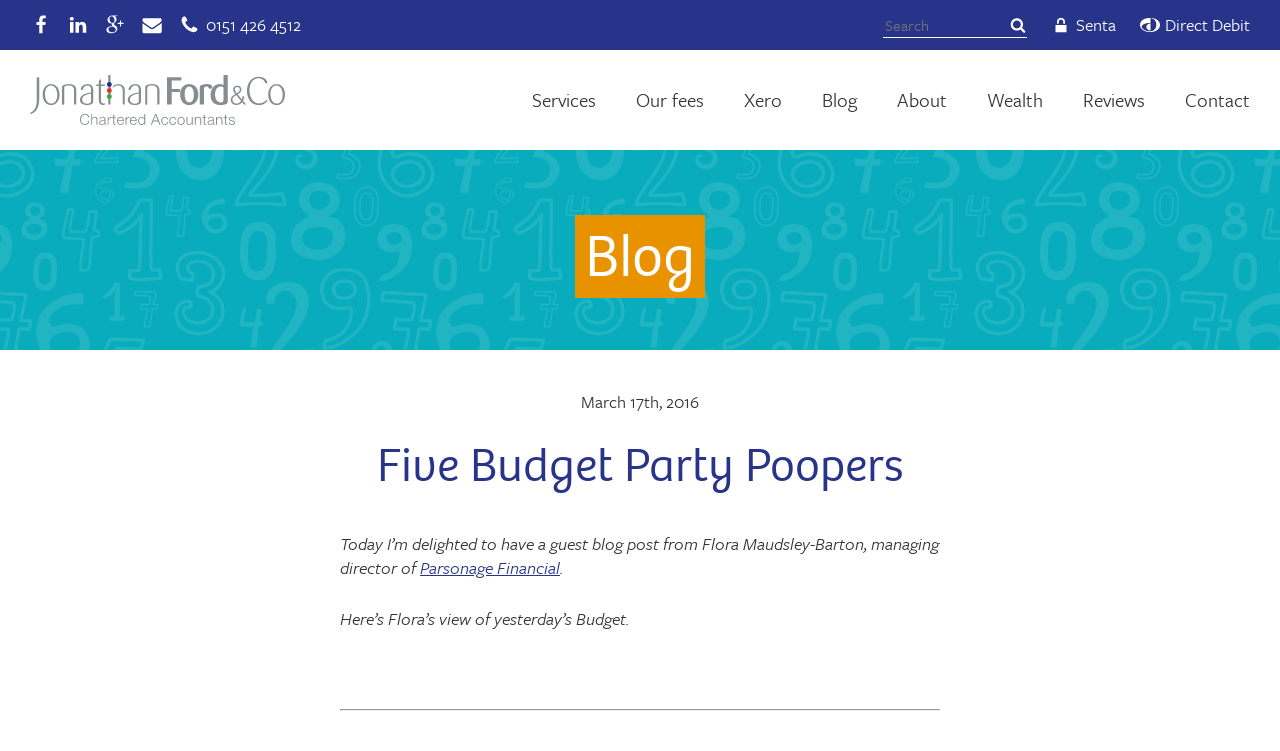

--- FILE ---
content_type: text/html; charset=UTF-8
request_url: https://www.jonathanford.co.uk/budget/five-budget-party-poopers/
body_size: 29014
content:
<!DOCTYPE html>
<!--[if lt IE 7]> <html class="no-js lt-ie9 lt-ie8 lt-ie7" lang="en"> <![endif]-->
<!--[if IE 7]> <html class="no-js lt-ie9 lt-ie8" lang="en"> <![endif]-->
<!--[if IE 8]> <html class="no-js lt-ie9" lang="en"> <![endif]-->
<!--[if gt IE 8]><!--><html class="no-js" lang="en"> <!--<![endif]-->
<head>
<!-- WEB FONTS
     ================================================== -->
<link rel="stylesheet" href="https://use.typekit.net/oge5wox.css">

<link rel="icon" type="image/png" href="https://www.jonathanford.co.uk/content/themes/jonathanford/assets/favicon.png" />
<link rel="apple-touch-icon" href="https://www.jonathanford.co.uk/content/themes/jonathanford/assets/apple-touch-icon.png" />


<!-- META
     ================================================== -->
<meta http-equiv="Content-Type" content="text/html; charset=UTF-8">
<script type="text/javascript">
/* <![CDATA[ */
var gform;gform||(document.addEventListener("gform_main_scripts_loaded",function(){gform.scriptsLoaded=!0}),document.addEventListener("gform/theme/scripts_loaded",function(){gform.themeScriptsLoaded=!0}),window.addEventListener("DOMContentLoaded",function(){gform.domLoaded=!0}),gform={domLoaded:!1,scriptsLoaded:!1,themeScriptsLoaded:!1,isFormEditor:()=>"function"==typeof InitializeEditor,callIfLoaded:function(o){return!(!gform.domLoaded||!gform.scriptsLoaded||!gform.themeScriptsLoaded&&!gform.isFormEditor()||(gform.isFormEditor()&&console.warn("The use of gform.initializeOnLoaded() is deprecated in the form editor context and will be removed in Gravity Forms 3.1."),o(),0))},initializeOnLoaded:function(o){gform.callIfLoaded(o)||(document.addEventListener("gform_main_scripts_loaded",()=>{gform.scriptsLoaded=!0,gform.callIfLoaded(o)}),document.addEventListener("gform/theme/scripts_loaded",()=>{gform.themeScriptsLoaded=!0,gform.callIfLoaded(o)}),window.addEventListener("DOMContentLoaded",()=>{gform.domLoaded=!0,gform.callIfLoaded(o)}))},hooks:{action:{},filter:{}},addAction:function(o,r,e,t){gform.addHook("action",o,r,e,t)},addFilter:function(o,r,e,t){gform.addHook("filter",o,r,e,t)},doAction:function(o){gform.doHook("action",o,arguments)},applyFilters:function(o){return gform.doHook("filter",o,arguments)},removeAction:function(o,r){gform.removeHook("action",o,r)},removeFilter:function(o,r,e){gform.removeHook("filter",o,r,e)},addHook:function(o,r,e,t,n){null==gform.hooks[o][r]&&(gform.hooks[o][r]=[]);var d=gform.hooks[o][r];null==n&&(n=r+"_"+d.length),gform.hooks[o][r].push({tag:n,callable:e,priority:t=null==t?10:t})},doHook:function(r,o,e){var t;if(e=Array.prototype.slice.call(e,1),null!=gform.hooks[r][o]&&((o=gform.hooks[r][o]).sort(function(o,r){return o.priority-r.priority}),o.forEach(function(o){"function"!=typeof(t=o.callable)&&(t=window[t]),"action"==r?t.apply(null,e):e[0]=t.apply(null,e)})),"filter"==r)return e[0]},removeHook:function(o,r,t,n){var e;null!=gform.hooks[o][r]&&(e=(e=gform.hooks[o][r]).filter(function(o,r,e){return!!(null!=n&&n!=o.tag||null!=t&&t!=o.priority)}),gform.hooks[o][r]=e)}});
/* ]]> */
</script>

<meta http-equiv="X-UA-Compatible" content="IE=edge,chrome=1">



<!-- STYLESHEETS (only loading flexslider on homepage)
     ================================================== -->

<!--[if lt IE 9]>
	<link rel="stylesheet" type="text/css" href="https://www.jonathanford.co.uk/content/themes/jonathanford/ie8.css" />
<![endif]-->

<meta name='robots' content='index, follow, max-image-preview:large, max-snippet:-1, max-video-preview:-1' />

	<!-- This site is optimized with the Yoast SEO plugin v26.7 - https://yoast.com/wordpress/plugins/seo/ -->
	<title>Five Budget Party Poopers - Jonathan Ford &amp; Co</title>
	<link rel="canonical" href="https://www.jonathanford.co.uk/budget/five-budget-party-poopers/" />
	<meta property="og:locale" content="en_GB" />
	<meta property="og:type" content="article" />
	<meta property="og:title" content="Five Budget Party Poopers - Jonathan Ford &amp; Co" />
	<meta property="og:description" content="What does the Budget mean for your personal finances? Our guest blog comes from Flora Maudlsey-Barton of Parsonage Financial." />
	<meta property="og:url" content="https://www.jonathanford.co.uk/budget/five-budget-party-poopers/" />
	<meta property="og:site_name" content="Jonathan Ford &amp; Co" />
	<meta property="article:publisher" content="https://www.facebook.com/JonathanFordandCo" />
	<meta property="article:published_time" content="2016-03-17T11:21:04+00:00" />
	<meta property="article:modified_time" content="2016-03-17T11:21:12+00:00" />
	<meta property="og:image" content="//www.jonathanford.co.uk/content/uploads/2016/03/6605.png" />
	<meta name="author" content="John Mansley FCA" />
	<meta name="twitter:card" content="summary_large_image" />
	<meta name="twitter:label1" content="Written by" />
	<meta name="twitter:data1" content="John Mansley FCA" />
	<meta name="twitter:label2" content="Estimated reading time" />
	<meta name="twitter:data2" content="3 minutes" />
	<script type="application/ld+json" class="yoast-schema-graph">{"@context":"https://schema.org","@graph":[{"@type":"Article","@id":"https://www.jonathanford.co.uk/budget/five-budget-party-poopers/#article","isPartOf":{"@id":"https://www.jonathanford.co.uk/budget/five-budget-party-poopers/"},"author":{"name":"John Mansley FCA","@id":"https://www.jonathanford.co.uk/#/schema/person/568af865459c067ae98d13948c2e1d42"},"headline":"Five Budget Party Poopers","datePublished":"2016-03-17T11:21:04+00:00","dateModified":"2016-03-17T11:21:12+00:00","mainEntityOfPage":{"@id":"https://www.jonathanford.co.uk/budget/five-budget-party-poopers/"},"wordCount":693,"publisher":{"@id":"https://www.jonathanford.co.uk/#organization"},"articleSection":["Budget"],"inLanguage":"en-GB"},{"@type":"WebPage","@id":"https://www.jonathanford.co.uk/budget/five-budget-party-poopers/","url":"https://www.jonathanford.co.uk/budget/five-budget-party-poopers/","name":"Five Budget Party Poopers - Jonathan Ford &amp; Co","isPartOf":{"@id":"https://www.jonathanford.co.uk/#website"},"datePublished":"2016-03-17T11:21:04+00:00","dateModified":"2016-03-17T11:21:12+00:00","breadcrumb":{"@id":"https://www.jonathanford.co.uk/budget/five-budget-party-poopers/#breadcrumb"},"inLanguage":"en-GB","potentialAction":[{"@type":"ReadAction","target":["https://www.jonathanford.co.uk/budget/five-budget-party-poopers/"]}]},{"@type":"BreadcrumbList","@id":"https://www.jonathanford.co.uk/budget/five-budget-party-poopers/#breadcrumb","itemListElement":[{"@type":"ListItem","position":1,"name":"Home","item":"https://www.jonathanford.co.uk/"},{"@type":"ListItem","position":2,"name":"Blog","item":"https://www.jonathanford.co.uk/blog/"},{"@type":"ListItem","position":3,"name":"Five Budget Party Poopers"}]},{"@type":"WebSite","@id":"https://www.jonathanford.co.uk/#website","url":"https://www.jonathanford.co.uk/","name":"Jonathan Ford &amp; Co","description":"Chartered Accountants","publisher":{"@id":"https://www.jonathanford.co.uk/#organization"},"potentialAction":[{"@type":"SearchAction","target":{"@type":"EntryPoint","urlTemplate":"https://www.jonathanford.co.uk/?s={search_term_string}"},"query-input":{"@type":"PropertyValueSpecification","valueRequired":true,"valueName":"search_term_string"}}],"inLanguage":"en-GB"},{"@type":"Organization","@id":"https://www.jonathanford.co.uk/#organization","name":"Jonathan Ford & Co Limited","url":"https://www.jonathanford.co.uk/","logo":{"@type":"ImageObject","inLanguage":"en-GB","@id":"https://www.jonathanford.co.uk/#/schema/logo/image/","url":"https://www.jonathanford.co.uk/content/uploads/2018/03/A7327272-B80F-4F90-95DD-81076D5B1BF3.jpeg","contentUrl":"https://www.jonathanford.co.uk/content/uploads/2018/03/A7327272-B80F-4F90-95DD-81076D5B1BF3.jpeg","width":1681,"height":457,"caption":"Jonathan Ford & Co Limited"},"image":{"@id":"https://www.jonathanford.co.uk/#/schema/logo/image/"},"sameAs":["https://www.facebook.com/JonathanFordandCo","https://www.linkedin.com/company/1255825"]},{"@type":"Person","@id":"https://www.jonathanford.co.uk/#/schema/person/568af865459c067ae98d13948c2e1d42","name":"John Mansley FCA","image":{"@type":"ImageObject","inLanguage":"en-GB","@id":"https://www.jonathanford.co.uk/#/schema/person/image/","url":"https://secure.gravatar.com/avatar/239cc6d62f6ded8fe3886e880f00bb97cbf9cba3d15f668243f2d284fa5e30e1?s=96&d=mm&r=g","contentUrl":"https://secure.gravatar.com/avatar/239cc6d62f6ded8fe3886e880f00bb97cbf9cba3d15f668243f2d284fa5e30e1?s=96&d=mm&r=g","caption":"John Mansley FCA"},"description":"John manages a wide portfolio of owner managed businesses and oversees the smooth operation of the firm’s payroll department. After obtaining his degree in mathematics from the University of Liverpool, John joined Jonathan Ford &amp; Co in 2004 and qualified as a chartered accountant four years later. John likes to keep abreast of developments in tax and accounting and is responsible for the mentoring of junior staff. Outside of work, John enjoys powerlifting and is a Liverpool FC season ticket holder.","sameAs":["http://uk.linkedin.com/pub/john-mansley/12/208/752/en"],"url":"https://www.jonathanford.co.uk/author/john/"}]}</script>
	<!-- / Yoast SEO plugin. -->


<link rel='dns-prefetch' href='//ajax.googleapis.com' />
<link rel='dns-prefetch' href='//www.jonathanford.co.uk' />
<link rel='dns-prefetch' href='//stats.wp.com' />
<link rel="alternate" type="application/rss+xml" title="Jonathan Ford &amp; Co &raquo; Feed" href="https://www.jonathanford.co.uk/feed/" />
<link rel="alternate" type="application/rss+xml" title="Jonathan Ford &amp; Co &raquo; Comments Feed" href="https://www.jonathanford.co.uk/comments/feed/" />
<link rel="alternate" title="oEmbed (JSON)" type="application/json+oembed" href="https://www.jonathanford.co.uk/wp-json/oembed/1.0/embed?url=https%3A%2F%2Fwww.jonathanford.co.uk%2Fbudget%2Ffive-budget-party-poopers%2F" />
<link rel="alternate" title="oEmbed (XML)" type="text/xml+oembed" href="https://www.jonathanford.co.uk/wp-json/oembed/1.0/embed?url=https%3A%2F%2Fwww.jonathanford.co.uk%2Fbudget%2Ffive-budget-party-poopers%2F&#038;format=xml" />
<style id='wp-img-auto-sizes-contain-inline-css' type='text/css'>
img:is([sizes=auto i],[sizes^="auto," i]){contain-intrinsic-size:3000px 1500px}
/*# sourceURL=wp-img-auto-sizes-contain-inline-css */
</style>
<style id='wp-emoji-styles-inline-css' type='text/css'>

	img.wp-smiley, img.emoji {
		display: inline !important;
		border: none !important;
		box-shadow: none !important;
		height: 1em !important;
		width: 1em !important;
		margin: 0 0.07em !important;
		vertical-align: -0.1em !important;
		background: none !important;
		padding: 0 !important;
	}
/*# sourceURL=wp-emoji-styles-inline-css */
</style>
<style id='wp-block-library-inline-css' type='text/css'>
:root{--wp-block-synced-color:#7a00df;--wp-block-synced-color--rgb:122,0,223;--wp-bound-block-color:var(--wp-block-synced-color);--wp-editor-canvas-background:#ddd;--wp-admin-theme-color:#007cba;--wp-admin-theme-color--rgb:0,124,186;--wp-admin-theme-color-darker-10:#006ba1;--wp-admin-theme-color-darker-10--rgb:0,107,160.5;--wp-admin-theme-color-darker-20:#005a87;--wp-admin-theme-color-darker-20--rgb:0,90,135;--wp-admin-border-width-focus:2px}@media (min-resolution:192dpi){:root{--wp-admin-border-width-focus:1.5px}}.wp-element-button{cursor:pointer}:root .has-very-light-gray-background-color{background-color:#eee}:root .has-very-dark-gray-background-color{background-color:#313131}:root .has-very-light-gray-color{color:#eee}:root .has-very-dark-gray-color{color:#313131}:root .has-vivid-green-cyan-to-vivid-cyan-blue-gradient-background{background:linear-gradient(135deg,#00d084,#0693e3)}:root .has-purple-crush-gradient-background{background:linear-gradient(135deg,#34e2e4,#4721fb 50%,#ab1dfe)}:root .has-hazy-dawn-gradient-background{background:linear-gradient(135deg,#faaca8,#dad0ec)}:root .has-subdued-olive-gradient-background{background:linear-gradient(135deg,#fafae1,#67a671)}:root .has-atomic-cream-gradient-background{background:linear-gradient(135deg,#fdd79a,#004a59)}:root .has-nightshade-gradient-background{background:linear-gradient(135deg,#330968,#31cdcf)}:root .has-midnight-gradient-background{background:linear-gradient(135deg,#020381,#2874fc)}:root{--wp--preset--font-size--normal:16px;--wp--preset--font-size--huge:42px}.has-regular-font-size{font-size:1em}.has-larger-font-size{font-size:2.625em}.has-normal-font-size{font-size:var(--wp--preset--font-size--normal)}.has-huge-font-size{font-size:var(--wp--preset--font-size--huge)}.has-text-align-center{text-align:center}.has-text-align-left{text-align:left}.has-text-align-right{text-align:right}.has-fit-text{white-space:nowrap!important}#end-resizable-editor-section{display:none}.aligncenter{clear:both}.items-justified-left{justify-content:flex-start}.items-justified-center{justify-content:center}.items-justified-right{justify-content:flex-end}.items-justified-space-between{justify-content:space-between}.screen-reader-text{border:0;clip-path:inset(50%);height:1px;margin:-1px;overflow:hidden;padding:0;position:absolute;width:1px;word-wrap:normal!important}.screen-reader-text:focus{background-color:#ddd;clip-path:none;color:#444;display:block;font-size:1em;height:auto;left:5px;line-height:normal;padding:15px 23px 14px;text-decoration:none;top:5px;width:auto;z-index:100000}html :where(.has-border-color){border-style:solid}html :where([style*=border-top-color]){border-top-style:solid}html :where([style*=border-right-color]){border-right-style:solid}html :where([style*=border-bottom-color]){border-bottom-style:solid}html :where([style*=border-left-color]){border-left-style:solid}html :where([style*=border-width]){border-style:solid}html :where([style*=border-top-width]){border-top-style:solid}html :where([style*=border-right-width]){border-right-style:solid}html :where([style*=border-bottom-width]){border-bottom-style:solid}html :where([style*=border-left-width]){border-left-style:solid}html :where(img[class*=wp-image-]){height:auto;max-width:100%}:where(figure){margin:0 0 1em}html :where(.is-position-sticky){--wp-admin--admin-bar--position-offset:var(--wp-admin--admin-bar--height,0px)}@media screen and (max-width:600px){html :where(.is-position-sticky){--wp-admin--admin-bar--position-offset:0px}}

/*# sourceURL=wp-block-library-inline-css */
</style><style id='global-styles-inline-css' type='text/css'>
:root{--wp--preset--aspect-ratio--square: 1;--wp--preset--aspect-ratio--4-3: 4/3;--wp--preset--aspect-ratio--3-4: 3/4;--wp--preset--aspect-ratio--3-2: 3/2;--wp--preset--aspect-ratio--2-3: 2/3;--wp--preset--aspect-ratio--16-9: 16/9;--wp--preset--aspect-ratio--9-16: 9/16;--wp--preset--color--black: #000000;--wp--preset--color--cyan-bluish-gray: #abb8c3;--wp--preset--color--white: #ffffff;--wp--preset--color--pale-pink: #f78da7;--wp--preset--color--vivid-red: #cf2e2e;--wp--preset--color--luminous-vivid-orange: #ff6900;--wp--preset--color--luminous-vivid-amber: #fcb900;--wp--preset--color--light-green-cyan: #7bdcb5;--wp--preset--color--vivid-green-cyan: #00d084;--wp--preset--color--pale-cyan-blue: #8ed1fc;--wp--preset--color--vivid-cyan-blue: #0693e3;--wp--preset--color--vivid-purple: #9b51e0;--wp--preset--gradient--vivid-cyan-blue-to-vivid-purple: linear-gradient(135deg,rgb(6,147,227) 0%,rgb(155,81,224) 100%);--wp--preset--gradient--light-green-cyan-to-vivid-green-cyan: linear-gradient(135deg,rgb(122,220,180) 0%,rgb(0,208,130) 100%);--wp--preset--gradient--luminous-vivid-amber-to-luminous-vivid-orange: linear-gradient(135deg,rgb(252,185,0) 0%,rgb(255,105,0) 100%);--wp--preset--gradient--luminous-vivid-orange-to-vivid-red: linear-gradient(135deg,rgb(255,105,0) 0%,rgb(207,46,46) 100%);--wp--preset--gradient--very-light-gray-to-cyan-bluish-gray: linear-gradient(135deg,rgb(238,238,238) 0%,rgb(169,184,195) 100%);--wp--preset--gradient--cool-to-warm-spectrum: linear-gradient(135deg,rgb(74,234,220) 0%,rgb(151,120,209) 20%,rgb(207,42,186) 40%,rgb(238,44,130) 60%,rgb(251,105,98) 80%,rgb(254,248,76) 100%);--wp--preset--gradient--blush-light-purple: linear-gradient(135deg,rgb(255,206,236) 0%,rgb(152,150,240) 100%);--wp--preset--gradient--blush-bordeaux: linear-gradient(135deg,rgb(254,205,165) 0%,rgb(254,45,45) 50%,rgb(107,0,62) 100%);--wp--preset--gradient--luminous-dusk: linear-gradient(135deg,rgb(255,203,112) 0%,rgb(199,81,192) 50%,rgb(65,88,208) 100%);--wp--preset--gradient--pale-ocean: linear-gradient(135deg,rgb(255,245,203) 0%,rgb(182,227,212) 50%,rgb(51,167,181) 100%);--wp--preset--gradient--electric-grass: linear-gradient(135deg,rgb(202,248,128) 0%,rgb(113,206,126) 100%);--wp--preset--gradient--midnight: linear-gradient(135deg,rgb(2,3,129) 0%,rgb(40,116,252) 100%);--wp--preset--font-size--small: 13px;--wp--preset--font-size--medium: 20px;--wp--preset--font-size--large: 36px;--wp--preset--font-size--x-large: 42px;--wp--preset--spacing--20: 0.44rem;--wp--preset--spacing--30: 0.67rem;--wp--preset--spacing--40: 1rem;--wp--preset--spacing--50: 1.5rem;--wp--preset--spacing--60: 2.25rem;--wp--preset--spacing--70: 3.38rem;--wp--preset--spacing--80: 5.06rem;--wp--preset--shadow--natural: 6px 6px 9px rgba(0, 0, 0, 0.2);--wp--preset--shadow--deep: 12px 12px 50px rgba(0, 0, 0, 0.4);--wp--preset--shadow--sharp: 6px 6px 0px rgba(0, 0, 0, 0.2);--wp--preset--shadow--outlined: 6px 6px 0px -3px rgb(255, 255, 255), 6px 6px rgb(0, 0, 0);--wp--preset--shadow--crisp: 6px 6px 0px rgb(0, 0, 0);}:where(.is-layout-flex){gap: 0.5em;}:where(.is-layout-grid){gap: 0.5em;}body .is-layout-flex{display: flex;}.is-layout-flex{flex-wrap: wrap;align-items: center;}.is-layout-flex > :is(*, div){margin: 0;}body .is-layout-grid{display: grid;}.is-layout-grid > :is(*, div){margin: 0;}:where(.wp-block-columns.is-layout-flex){gap: 2em;}:where(.wp-block-columns.is-layout-grid){gap: 2em;}:where(.wp-block-post-template.is-layout-flex){gap: 1.25em;}:where(.wp-block-post-template.is-layout-grid){gap: 1.25em;}.has-black-color{color: var(--wp--preset--color--black) !important;}.has-cyan-bluish-gray-color{color: var(--wp--preset--color--cyan-bluish-gray) !important;}.has-white-color{color: var(--wp--preset--color--white) !important;}.has-pale-pink-color{color: var(--wp--preset--color--pale-pink) !important;}.has-vivid-red-color{color: var(--wp--preset--color--vivid-red) !important;}.has-luminous-vivid-orange-color{color: var(--wp--preset--color--luminous-vivid-orange) !important;}.has-luminous-vivid-amber-color{color: var(--wp--preset--color--luminous-vivid-amber) !important;}.has-light-green-cyan-color{color: var(--wp--preset--color--light-green-cyan) !important;}.has-vivid-green-cyan-color{color: var(--wp--preset--color--vivid-green-cyan) !important;}.has-pale-cyan-blue-color{color: var(--wp--preset--color--pale-cyan-blue) !important;}.has-vivid-cyan-blue-color{color: var(--wp--preset--color--vivid-cyan-blue) !important;}.has-vivid-purple-color{color: var(--wp--preset--color--vivid-purple) !important;}.has-black-background-color{background-color: var(--wp--preset--color--black) !important;}.has-cyan-bluish-gray-background-color{background-color: var(--wp--preset--color--cyan-bluish-gray) !important;}.has-white-background-color{background-color: var(--wp--preset--color--white) !important;}.has-pale-pink-background-color{background-color: var(--wp--preset--color--pale-pink) !important;}.has-vivid-red-background-color{background-color: var(--wp--preset--color--vivid-red) !important;}.has-luminous-vivid-orange-background-color{background-color: var(--wp--preset--color--luminous-vivid-orange) !important;}.has-luminous-vivid-amber-background-color{background-color: var(--wp--preset--color--luminous-vivid-amber) !important;}.has-light-green-cyan-background-color{background-color: var(--wp--preset--color--light-green-cyan) !important;}.has-vivid-green-cyan-background-color{background-color: var(--wp--preset--color--vivid-green-cyan) !important;}.has-pale-cyan-blue-background-color{background-color: var(--wp--preset--color--pale-cyan-blue) !important;}.has-vivid-cyan-blue-background-color{background-color: var(--wp--preset--color--vivid-cyan-blue) !important;}.has-vivid-purple-background-color{background-color: var(--wp--preset--color--vivid-purple) !important;}.has-black-border-color{border-color: var(--wp--preset--color--black) !important;}.has-cyan-bluish-gray-border-color{border-color: var(--wp--preset--color--cyan-bluish-gray) !important;}.has-white-border-color{border-color: var(--wp--preset--color--white) !important;}.has-pale-pink-border-color{border-color: var(--wp--preset--color--pale-pink) !important;}.has-vivid-red-border-color{border-color: var(--wp--preset--color--vivid-red) !important;}.has-luminous-vivid-orange-border-color{border-color: var(--wp--preset--color--luminous-vivid-orange) !important;}.has-luminous-vivid-amber-border-color{border-color: var(--wp--preset--color--luminous-vivid-amber) !important;}.has-light-green-cyan-border-color{border-color: var(--wp--preset--color--light-green-cyan) !important;}.has-vivid-green-cyan-border-color{border-color: var(--wp--preset--color--vivid-green-cyan) !important;}.has-pale-cyan-blue-border-color{border-color: var(--wp--preset--color--pale-cyan-blue) !important;}.has-vivid-cyan-blue-border-color{border-color: var(--wp--preset--color--vivid-cyan-blue) !important;}.has-vivid-purple-border-color{border-color: var(--wp--preset--color--vivid-purple) !important;}.has-vivid-cyan-blue-to-vivid-purple-gradient-background{background: var(--wp--preset--gradient--vivid-cyan-blue-to-vivid-purple) !important;}.has-light-green-cyan-to-vivid-green-cyan-gradient-background{background: var(--wp--preset--gradient--light-green-cyan-to-vivid-green-cyan) !important;}.has-luminous-vivid-amber-to-luminous-vivid-orange-gradient-background{background: var(--wp--preset--gradient--luminous-vivid-amber-to-luminous-vivid-orange) !important;}.has-luminous-vivid-orange-to-vivid-red-gradient-background{background: var(--wp--preset--gradient--luminous-vivid-orange-to-vivid-red) !important;}.has-very-light-gray-to-cyan-bluish-gray-gradient-background{background: var(--wp--preset--gradient--very-light-gray-to-cyan-bluish-gray) !important;}.has-cool-to-warm-spectrum-gradient-background{background: var(--wp--preset--gradient--cool-to-warm-spectrum) !important;}.has-blush-light-purple-gradient-background{background: var(--wp--preset--gradient--blush-light-purple) !important;}.has-blush-bordeaux-gradient-background{background: var(--wp--preset--gradient--blush-bordeaux) !important;}.has-luminous-dusk-gradient-background{background: var(--wp--preset--gradient--luminous-dusk) !important;}.has-pale-ocean-gradient-background{background: var(--wp--preset--gradient--pale-ocean) !important;}.has-electric-grass-gradient-background{background: var(--wp--preset--gradient--electric-grass) !important;}.has-midnight-gradient-background{background: var(--wp--preset--gradient--midnight) !important;}.has-small-font-size{font-size: var(--wp--preset--font-size--small) !important;}.has-medium-font-size{font-size: var(--wp--preset--font-size--medium) !important;}.has-large-font-size{font-size: var(--wp--preset--font-size--large) !important;}.has-x-large-font-size{font-size: var(--wp--preset--font-size--x-large) !important;}
/*# sourceURL=global-styles-inline-css */
</style>

<style id='classic-theme-styles-inline-css' type='text/css'>
/*! This file is auto-generated */
.wp-block-button__link{color:#fff;background-color:#32373c;border-radius:9999px;box-shadow:none;text-decoration:none;padding:calc(.667em + 2px) calc(1.333em + 2px);font-size:1.125em}.wp-block-file__button{background:#32373c;color:#fff;text-decoration:none}
/*# sourceURL=/wp-includes/css/classic-themes.min.css */
</style>
<link rel='stylesheet' id='main-stylesheet-css' href='https://www.jonathanford.co.uk/content/themes/jonathanford/style.css' type='text/css' media='all' />
<script type="text/javascript" src="//ajax.googleapis.com/ajax/libs/jquery/1.11.0/jquery.min.js?ver=1.11.0" id="jquery-js"></script>
<script type="text/javascript" defer='defer' src="https://www.jonathanford.co.uk/content/plugins/gravityforms/js/jquery.json.min.js?ver=2.9.25" id="gform_json-js"></script>
<script type="text/javascript" id="gform_gravityforms-js-extra">
/* <![CDATA[ */
var gf_global = {"gf_currency_config":{"name":"Pound Sterling","symbol_left":"&#163;","symbol_right":"","symbol_padding":" ","thousand_separator":",","decimal_separator":".","decimals":2,"code":"GBP"},"base_url":"https://www.jonathanford.co.uk/content/plugins/gravityforms","number_formats":[],"spinnerUrl":"https://www.jonathanford.co.uk/content/plugins/gravityforms/images/spinner.svg","version_hash":"29e1a328efbba8eac39f10eae3a36517","strings":{"newRowAdded":"New row added.","rowRemoved":"Row removed","formSaved":"The form has been saved.  The content contains the link to return and complete the form."}};
var gform_i18n = {"datepicker":{"days":{"monday":"Mo","tuesday":"Tu","wednesday":"We","thursday":"Th","friday":"Fr","saturday":"Sa","sunday":"Su"},"months":{"january":"January","february":"February","march":"March","april":"April","may":"May","june":"June","july":"July","august":"August","september":"September","october":"October","november":"November","december":"December"},"firstDay":1,"iconText":"Select date"}};
var gf_legacy_multi = {"15":"1"};
var gform_gravityforms = {"strings":{"invalid_file_extension":"This type of file is not allowed. Must be one of the following:","delete_file":"Delete this file","in_progress":"in progress","file_exceeds_limit":"File exceeds size limit","illegal_extension":"This type of file is not allowed.","max_reached":"Maximum number of files reached","unknown_error":"There was a problem while saving the file on the server","currently_uploading":"Please wait for the uploading to complete","cancel":"Cancel","cancel_upload":"Cancel this upload","cancelled":"Cancelled","error":"Error","message":"Message"},"vars":{"images_url":"https://www.jonathanford.co.uk/content/plugins/gravityforms/images"}};
//# sourceURL=gform_gravityforms-js-extra
/* ]]> */
</script>
<script type="text/javascript" id="gform_gravityforms-js-before">
/* <![CDATA[ */

//# sourceURL=gform_gravityforms-js-before
/* ]]> */
</script>
<script type="text/javascript" defer='defer' src="https://www.jonathanford.co.uk/content/plugins/gravityforms/js/gravityforms.min.js?ver=2.9.25" id="gform_gravityforms-js"></script>
<script type="text/javascript" defer='defer' src="https://www.jonathanford.co.uk/content/plugins/gravityforms/assets/js/dist/utils.min.js?ver=48a3755090e76a154853db28fc254681" id="gform_gravityforms_utils-js"></script>
<link rel="https://api.w.org/" href="https://www.jonathanford.co.uk/wp-json/" /><link rel="alternate" title="JSON" type="application/json" href="https://www.jonathanford.co.uk/wp-json/wp/v2/posts/2121" /><link rel="EditURI" type="application/rsd+xml" title="RSD" href="https://www.jonathanford.co.uk/wp/xmlrpc.php?rsd" />
<link rel='shortlink' href='https://www.jonathanford.co.uk/?p=2121' />
	<style>img#wpstats{display:none}</style>
		
<!-- Google tag (gtag.js) -->
<script async src="https://www.googletagmanager.com/gtag/js?id=G-68ELYK32W1"></script>
<script>
  window.dataLayer = window.dataLayer || [];
  function gtag(){dataLayer.push(arguments);}
  gtag('js', new Date());

  gtag('config', 'G-68ELYK32W1');
</script>


	<!-- FACEBOOK Tracking Code
	     ================================================== -->
	<script>(function() {
	var _fbq = window._fbq || (window._fbq = []);
	if (!_fbq.loaded) {
	var fbds = document.createElement('script');
	fbds.async = true;
	fbds.src = '//connect.facebook.net/en_US/fbds.js';
	var s = document.getElementsByTagName('script')[0];
	s.parentNode.insertBefore(fbds, s);
	_fbq.loaded = true;
	}
	_fbq.push(['addPixelId', '1402146443419617']);
	})();
	window._fbq = window._fbq || [];
	window._fbq.push(['track', 'PixelInitialized', {}]);
	</script>
	<noscript><img height="1" width="1" alt="" style="display:none" src="https://www.facebook.com/tr?id=1402146443419617&amp;ev=PixelInitialized" /></noscript>

	<!-- Google Tag Manager -->
	<script>(function(w,d,s,l,i){w[l]=w[l]||[];w[l].push({'gtm.start':
	new Date().getTime(),event:'gtm.js'});var f=d.getElementsByTagName(s)[0],
	j=d.createElement(s),dl=l!='dataLayer'?'&l='+l:'';j.async=true;j.src=
	'https://www.googletagmanager.com/gtm.js?id='+i+dl;f.parentNode.insertBefore(j,f);
	})(window,document,'script','dataLayer','GTM-5BXKVNF');</script>
	<!-- End Google Tag Manager -->

</head>

<body class="wp-singular post-template-default single single-post postid-2121 single-format-standard wp-theme-jonathanford five-budget-party-poopers cat-76-id">
	<!-- Google Tag Manager (noscript) -->
	<noscript><iframe src="https://www.googletagmanager.com/ns.html?id=GTM-5BXKVNF"
	height="0" width="0" style="display:none;visibility:hidden"></iframe></noscript>
	<!-- End Google Tag Manager (noscript) -->

<!--[if lt IE 9]>
    <p class="browsehappy">You are using an <strong>outdated</strong> browser. Please <a href="http://browsehappy.com/" target="_blank">upgrade your browser</a> to improve your experience.</p>
<![endif]-->

<div class="preheader">
	<div class="container cf">

		<ul class="social-links">
									<li>
				<a href="https://www.facebook.com/JonathanFordandCo" class="facebook" target="_blank" title="Like us on Facebook">
					<svg width="22" height="22" viewBox="0 0 2048 2048" xmlns="http://www.w3.org/2000/svg"><path d="M1471 140v264h-157q-86 0-116 36t-30 108v189h293l-39 296h-254v759h-306v-759h-255v-296h255v-218q0-186 104-288.5t277-102.5q147 0 228 12z" fill="#fff"/></svg>
				</a>
			</li>
									<li>
				<a href="https://www.linkedin.com/company/1255825" class="linkedin" target="_blank" title="Find us on Linkedin">
					<svg width="22" height="22" viewBox="0 0 2048 2048" xmlns="http://www.w3.org/2000/svg"><path d="M605 753v991h-330v-991h330zm21-306q1 73-50.5 122t-135.5 49h-2q-82 0-132-49t-50-122q0-74 51.5-122.5t134.5-48.5 133 48.5 51 122.5zm1166 729v568h-329v-530q0-105-40.5-164.5t-126.5-59.5q-63 0-105.5 34.5t-63.5 85.5q-11 30-11 81v553h-329q2-399 2-647t-1-296l-1-48h329v144h-2q20-32 41-56t56.5-52 87-43.5 114.5-15.5q171 0 275 113.5t104 332.5z" fill="#fff"/></svg>
				</a>
			</li>
									<li>
				<a href="https://plus.google.com/+JonathanFordCoUk" class="googleplus" target="_blank" title="Follow us on Google+">
					<svg width="22" height="22" viewBox="0 0 2048 2048" xmlns="http://www.w3.org/2000/svg"><path d="M927 924q0 36 32 70.5t77.5 68 90.5 73.5 77 104 32 142q0 90-48 173-72 122-211 179.5t-298 57.5q-132 0-246.5-41.5t-171.5-137.5q-37-60-37-131 0-81 44.5-150t118.5-115q131-82 404-100-32-42-47.5-74t-15.5-73q0-36 21-85-46 4-68 4-148 0-249.5-96.5t-101.5-244.5q0-82 36-159t99-131q77-66 182.5-98t217.5-32h418l-138 88h-131q74 63 112 133t38 160q0 72-24.5 129.5t-59 93-69.5 65-59.5 61.5-24.5 66zm-146-96q38 0 78-16.5t66-43.5q53-57 53-159 0-58-17-125t-48.5-129.5-84.5-103.5-117-41q-42 0-82.5 19.5t-65.5 52.5q-47 59-47 160 0 46 10 97.5t31.5 103 52 92.5 75 67 96.5 26zm2 873q58 0 111.5-13t99-39 73-73 27.5-109q0-25-7-49t-14.5-42-27-41.5-29.5-35-38.5-34.5-36.5-29-41.5-30-36.5-26q-16-2-48-2-53 0-105 7t-107.5 25-97 46-68.5 74.5-27 105.5q0 70 35 123.5t91.5 83 119 44 127.5 14.5zm810-876h213v108h-213v219h-105v-219h-212v-108h212v-217h105v217z" fill="#fff"/></svg>
				</a>
			</li>
									<li>
				<a href="mailto:info@jonathanford.co.uk" class="email" title="Email us">
					<svg width="22" height="22" viewBox="0 0 2048 2048" xmlns="http://www.w3.org/2000/svg"><path d="M1920 838v794q0 66-47 113t-113 47h-1472q-66 0-113-47t-47-113v-794q44 49 101 87 362 246 497 345 57 42 92.5 65.5t94.5 48 110 24.5h2q51 0 110-24.5t94.5-48 92.5-65.5q170-123 498-345 57-39 100-87zm0-294q0 79-49 151t-122 123q-376 261-468 325-10 7-42.5 30.5t-54 38-52 32.5-57.5 27-50 9h-2q-23 0-50-9t-57.5-27-52-32.5-54-38-42.5-30.5q-91-64-262-182.5t-205-142.5q-62-42-117-115.5t-55-136.5q0-78 41.5-130t118.5-52h1472q65 0 112.5 47t47.5 113z" fill="#fff"/></svg>
				</a>
			</li>
									<li>
				<a href="tel:0151 426 4512" class="tel" title="Call us">
					<span class="icon"><svg width="23" height="23" viewBox="0 0 2048 2048" xmlns="http://www.w3.org/2000/svg"><path d="M1728 1368q0 27-10 70.5t-21 68.5q-21 50-122 106-94 51-186 51-27 0-52.5-3.5t-57.5-12.5-47.5-14.5-55.5-20.5-49-18q-98-35-175-83-128-79-264.5-215.5t-215.5-264.5q-48-77-83-175-3-9-18-49t-20.5-55.5-14.5-47.5-12.5-57.5-3.5-52.5q0-92 51-186 56-101 106-122 25-11 68.5-21t70.5-10q14 0 21 3 18 6 53 76 11 19 30 54t35 63.5 31 53.5q3 4 17.5 25t21.5 35.5 7 28.5q0 20-28.5 50t-62 55-62 53-28.5 46q0 9 5 22.5t8.5 20.5 14 24 11.5 19q76 137 174 235t235 174q2 1 19 11.5t24 14 20.5 8.5 22.5 5q18 0 46-28.5t53-62 55-62 50-28.5q14 0 28.5 7t35.5 21.5 25 17.5q25 15 53.5 31t63.5 35 54 30q70 35 76 53 3 7 3 21z" fill="#fff"/></svg></span>
					<span class="text">0151 426 4512</span></a>
				</a>
			</li>
					</ul>

		<ul class="client-links">
			<li>
				<a href="https://jonathanfordco.senta.co/" class="docsafe" target="_blank">
					<span class="icon"><svg xmlns="http://www.w3.org/2000/svg" width="20" height="20" viewBox="0 0 139.2 100" enable-background="new 0 0 139.2 100"><path fill="#fff" d="M41.6 42.1V26.9C41.6 12.1 54.1 0 69.6 0s28 12 28 26.9v15.2H85V26.9c0-8.1-6.9-14.7-15.4-14.7s-15.4 6.6-15.4 14.7v15.2H41.6zm-9.5 7.3V100h75V49.4h-75z"/></svg></span>
					<span class="text">Senta</span></a>
			</li>
		<li>
				<a href="https://manage.directli.co.uk/pay/co/GEN9113808360" target="_blank" class="direct-debit">
					<spn class="icon"><svg xmlns="http://www.w3.org/2000/svg" width="20" height="20" viewBox="0 0 139.2 100" enable-background="new 0 0 139.2 100"><path fill="#fff" d="M113.9 48.6c0-29.4-17.5-42.2-37.4-46.7V.4c36.2 1.9 62.7 24.1 62.7 49.6 0 29-31.2 49.7-69.7 49.7S0 77.4 0 49.9C0 21.1 27.1.3 73.3.3v35.8l-10.9-.2C39 36.7 11.9 47 11.9 60.8c0 15.2 25.7 33.5 56.6 33.6 25 0 45.4-18.3 45.4-45.8m-41 40c-12.7-.9-29.1-9.5-29.1-24.2 0-14.6 13.9-25.2 29.1-25.7v49.9"/></svg></spn>
					<span class="text">Direct Debit</span>
				</a>
			</li>		</ul>

			
	<form method="get" class="searchform" action="https://www.jonathanford.co.uk/">	
		<input type="search" name="s" class="search" tabindex="1"  placeholder="Search">	
	</form>
	



	</div>
</div>

<div id="header" class="header cf">
	<div class="container cf">

		<a class="logo" href="https://www.jonathanford.co.uk" title="Jonathan Ford & Co">
			<svg xmlns="http://www.w3.org/2000/svg" x="0" y="0" viewBox="0 0 510 100" enable-background="new 0 0 510 100" xml:space="preserve"><path fill="#868D90" d="M17.4 4.6h-2.9c-0.6 0-0.9 0.3-0.9 0.9v45.3c0 13.5-5.6 21.5-12.1 24.2C0.6 75.3 0 75.8 0 76.5c0 0.7 0.5 1.2 1.6 1.2 3 0 16.8-5.9 16.8-28.3V5.5C18.3 4.9 18 4.6 17.4 4.6"/><path fill="#868D90" d="M42.1 18.2c-11.3 0-16.8 10.2-16.8 20.8 0 10.5 5.1 21.2 16.8 21.2 11.7 0 16.9-10.7 16.9-21.2C58.9 28.4 53.4 18.2 42.1 18.2M42.2 57.1c-8.9 0-12.3-10.7-12.3-19 0-8.1 3.3-17.1 12-17.1 9.2 0 12.6 10.5 12.6 18.7S51.6 57.1 42.2 57.1"/><path fill="#868D90" d="M77.7 18.2c-5.4 0-8.6 1-10.8 2.2 -2 1.1-2.9 2.3-2.9 4.6v33.4c0 0.6 0.3 0.9 0.9 0.9h2.5c0.6 0 0.9-0.3 0.9-0.9V26.6c0-2.6 0.5-5.8 9-5.8 8.4 0 10.9 4.9 10.9 9.5v28c0 0.6 0.3 0.9 0.9 0.9h2.5c0.6 0 0.9-0.3 0.9-0.9V30.1C92.6 19.6 83.3 18.2 77.7 18.2"/><path fill="#868D90" d="M115.6 18.2c-10.1 0-14 7.1-14 9.8 0 1.5 1 2.3 2.1 2.3 0.9 0 1.9-0.8 2.2-1.8 0.7-3 3.2-7.7 9-7.7 4.3 0 7.2 3.3 7.2 8.1v5.7c-9.6 1.9-22.2 4.9-22.2 15 0 6 5 10.5 14 10.5 4.3 0 8.5-1.3 9.8-2.2 1.8-1.4 2.6-2.6 2.6-6V29C126.4 21.9 121.1 18.2 115.6 18.2M122.2 52.1c0 4.3-4.3 5.3-8 5.3 -6.6 0-9.9-4-9.9-8.1 0-7.9 8.4-10.4 17.9-12.4V52.1z"/><path fill="#868D90" d="M149.6 56.9c-0.8 0-1.2 0.2-2.3 0.2 -2.3 0-5.3-1.1-5.3-7.2v-28h7.1c0.6 0 0.9-0.3 0.9-0.9v-0.9c0-0.6-0.3-0.9-0.9-0.9H142V9.6c0-0.6-0.2-0.9-0.8-0.9 -0.3 0-0.8 0.3-1 0.5l-1.9 1.7c-0.6 0.5-0.6 0.9-0.6 1.8v6.4h-4.6c-0.6 0-0.9 0.3-0.9 0.9v0.9c0 0.6 0.3 0.9 0.9 0.9h4.6v28c0 8.9 5.2 10.1 8 10.1 3.1 0 5.1-1 5.1-2.1C150.8 57.3 150.5 56.9 149.6 56.9"/><path fill="#868D90" d="M176.4 18.2c-4.5 0-8.4 2-11 4.9l0 2.8c2.5-3 6.1-5 11-5 4.5 0 8.9 2.9 8.9 9.4v28c0 0.6 0.3 0.9 0.9 0.9h2.5c0.6 0 0.9-0.3 0.9-0.9V30.1C189.6 21.7 183 18.2 176.4 18.2"/><path fill="#868D90" d="M211.2 18.2c-10.1 0-14 7.1-14 9.8 0 1.5 1 2.3 2.1 2.3 0.9 0 1.9-0.8 2.2-1.8 0.7-3 3.2-7.7 9-7.7 4.3 0 7.2 3.3 7.2 8.1v5.7c-9.6 1.9-22.2 4.9-22.2 15 0 6 5 10.5 14 10.5 4.4 0 8.5-1.3 9.8-2.2 1.8-1.4 2.6-2.6 2.6-6V29C221.9 21.9 216.7 18.2 211.2 18.2M217.7 52.1c0 4.3-4.3 5.3-8 5.3 -6.6 0-9.9-4-9.9-8.1 0-7.9 8.4-10.4 17.9-12.4V52.1z"/><path fill="#868D90" d="M244 18.2c-5.4 0-8.6 1-10.8 2.2 -2 1.1-2.9 2.3-2.9 4.6v33.4c0 0.6 0.3 0.9 0.9 0.9h2.5c0.6 0 0.9-0.3 0.9-0.9V26.6c0-2.6 0.5-5.8 9-5.8 8.4 0 10.9 4.9 10.9 9.5v28c0 0.6 0.3 0.9 0.9 0.9h2.5c0.6 0 0.9-0.3 0.9-0.9V30.1C258.9 19.6 249.6 18.2 244 18.2"/><path fill="#868D90" d="M160.9 23.1V0.9c0-0.6-0.3-0.9-0.9-0.9h-2.5c-0.6 0-0.9 0.3-0.9 0.9v57.4c0 0.6 0.3 0.9 0.9 0.9h2.5c0.6 0 0.9-0.3 0.9-0.9V25.9 23.1C160.9 23.1 160.9 23.1 160.9 23.1"/><path fill="#39A935" d="M163.6 43c0 2.7-2.2 4.9-4.9 4.9 -2.7 0-4.9-2.2-4.9-4.9 0-2.7 2.2-4.9 4.9-4.9C161.4 38.1 163.6 40.3 163.6 43"/><path fill="#E5332A" d="M163.6 31c0 2.7-2.2 4.9-4.9 4.9 -2.7 0-4.9-2.2-4.9-4.9 0-2.7 2.2-4.9 4.9-4.9C161.4 26.1 163.6 28.3 163.6 31"/><path fill="#28348A" d="M163.6 18.9c0 2.7-2.2 4.9-4.9 4.9 -2.7 0-4.9-2.2-4.9-4.9 0-2.7 2.2-4.9 4.9-4.9C161.4 14 163.6 16.2 163.6 18.9"/><path fill="#868D90" d="M301.6 10.8h-18.2v17h15.3c0.9 0 1.4 0.4 1.4 1.3v3.4c0 0.9-0.5 1.4-1.4 1.4h-15.3v23.9c0 0.9-0.4 1.3-1.3 1.3h-7c-0.9 0-1.3-0.4-1.3-1.3v-52c0-0.9 0.4-1.3 1.3-1.3h26.6c0.9 0 1.3 0.4 1.3 1.3v3.6C302.9 10.4 302.5 10.8 301.6 10.8"/><path fill="#868D90" d="M318.4 60.2c-11.7 0-18.2-9.4-18.2-21.2 0-11.8 6.8-20.9 18.2-20.9s18.3 9.1 18.3 20.9C336.7 50.9 330.1 60.2 318.4 60.2M318.3 23.1c-6.4 0-9 6.9-9 15.3 0 8.5 2.7 16.4 9.2 16.4 6.8 0 9.2-7 9.2-15.5C327.7 30.8 324.9 23.1 318.3 23.1"/><path fill="#868D90" d="M360.8 27.6c-4.2 0-3.3-4.6-7.8-4.6 -3 0-4.8 1.5-4.8 3.9v31c0 0.9-0.5 1.3-1.4 1.3h-6.1c-0.9 0-1.4-0.4-1.4-1.3V25.2c0-2.6 0.9-3.8 3.2-4.9 2.4-1.1 6.9-2.2 11.9-2.2 7.2 0 10.2 2.6 10.2 5.7C364.5 26.1 363.2 27.6 360.8 27.6"/><path fill="#868D90" d="M392.9 57.6c-2.1 1.4-7.1 2.6-12 2.6 -14.4 0-19.7-9.1-19.7-20 0-10.8 6-22.1 18.2-22.1 3.9 0 6.5 1.4 7.5 2.1v-19c0-0.9 0.5-1.3 1.4-1.3h6.1c0.9 0 1.3 0.4 1.3 1.3V52C395.7 54.8 395 56.1 392.9 57.6M386.9 24.9c-1.2-1-3-1.9-6-1.9 -6.5 0-10.8 6.6-10.8 16.3 0 10.6 5.7 15.6 11 15.6 3.9 0 5.7-1.5 5.7-4.3V24.9z"/><path fill="#868D90" d="M424.2 54.3c-2.8 3.5-6.7 5.7-11.2 5.7 -6.6 0-11.5-3.8-11.5-10.6 0-5.4 5.1-9 9.3-11.3 -2.1-2.7-4.7-5.5-4.7-9.1 0-4.6 3.8-7.7 8.4-7.7 4.6 0 8.4 3.1 8.4 7.7 0 4.7-3.7 7.4-7.5 9.8l8.3 10c0.9-1.9 1.1-3.5 1.1-6.4h3.4c0 2.1-0.5 5.9-2.2 9.1l6.4 7.7h-4.2L424.2 54.3zM412.6 40.3c-3.7 2-7.8 4.8-7.8 9.4 0 4.5 4 7.5 8.3 7.5 3.8 0 6.9-2.4 9-5.4L412.6 40.3zM409.5 29c0 2.7 2.6 5.6 4.3 7.7 2.7-1.7 5.9-3.9 5.9-7.7 0-3.2-2.3-4.9-5.1-4.9C411.8 24.1 409.5 25.8 409.5 29"/><path fill="#868D90" d="M458.1 60.3c-17.1 0-24.2-14.6-24.2-29 0-13.9 8-27.8 23.4-27.8 12.1 0 17.4 8.3 17.4 10.9 0 1.8-1 2.5-2.3 2.5 -1 0-1.9-0.8-2.3-1.9 -1.1-2.6-4.3-8.5-13-8.5C446.8 6.5 439 15 439 30.7c0 15.4 8.1 26.1 19 26.1 7.5 0 11.9-3.8 14.3-6.4 0.4-0.4 0.8-0.6 1.2-0.6 0.6 0 1 0.4 1 1C474.6 53.1 467.8 60.3 458.1 60.3"/><path fill="#868D90" d="M493.2 60.2c-11.7 0-16.8-10.7-16.8-21.2 0-10.5 5.5-20.8 16.8-20.8 11.3 0 16.8 10.2 16.8 20.8C510 49.5 504.9 60.2 493.2 60.2M492.8 21c-8.7 0-12 9.1-12 17.1 0 8.3 3.4 19 12.3 19 9.5 0 12.2-9.3 12.2-17.4C505.4 31.5 502 21 492.8 21"/><path fill="#868D90" d="M116.6 84.6c-0.7-3.3-3.5-5.2-6.6-5.2 -5.7 0-8.1 4.7-8.1 9.4 0 4.7 2.4 9.4 8.1 9.4 4 0 6.5-3.1 6.9-6.9h2c-0.6 5.3-3.9 8.6-8.9 8.6 -6.8 0-10.1-5.3-10.1-11.1 0-5.9 3.4-11.2 10.1-11.2 4.1 0 8.1 2.5 8.6 6.9H116.6z"/><path fill="#868D90" d="M122.3 78.1h1.9v8.6h0.1c0.7-1.9 2.8-3.1 5-3.1 4.4 0 5.7 2.3 5.7 6v10H133v-9.7c0-2.6-0.9-4.7-3.9-4.7 -3 0-4.8 2.3-4.9 5.3v9h-1.9V78.1z"/><path fill="#868D90" d="M138.9 88.8c0.2-3.6 2.7-5.2 6.3-5.2 2.7 0 5.7 0.8 5.7 5v8.2c0 0.7 0.4 1.1 1.1 1.1 0.2 0 0.4 0 0.6-0.1v1.6c-0.4 0.1-0.7 0.1-1.2 0.1 -1.9 0-2.2-1.1-2.2-2.7h-0.1c-1.4 2-2.6 3.1-5.7 3.1 -2.9 0-5.2-1.4-5.2-4.5 0-4.3 4.2-4.5 8.3-5 1.6-0.1 2.4-0.4 2.4-2.1 0-2.6-1.8-3.2-4.1-3.2 -2.4 0-4.1 1.1-4.1 3.6H138.9zM149 91.1L149 91.1c-0.3 0.4-1.1 0.6-1.7 0.7 -3.2 0.6-7.2 0.6-7.2 3.6 0 1.9 1.7 3.1 3.5 3.1 2.9 0 5.4-1.8 5.4-4.9V91.1z"/><path fill="#868D90" d="M155.3 84.1h1.7v3.6h0.1c1-2.5 3.1-4 5.9-3.8v1.9c-3.4-0.2-5.8 2.3-5.8 5.5v8.2h-1.9V84.1z"/><path fill="#868D90" d="M168.4 84.1h3.2v1.6h-3.2v10.4c0 1.2 0.2 2 1.5 2 0.5 0 1.1 0 1.6-0.1v1.6c-0.6 0-1.1 0.1-1.7 0.1 -2.5 0-3.4-0.8-3.4-3.5V85.7h-2.7v-1.6h2.7v-4.6h1.9V84.1z"/><path fill="#868D90" d="M176 92.3c0 2.8 1.5 6.1 5.1 6.1 2.8 0 4.3-1.6 4.9-4h1.9c-0.8 3.5-2.8 5.5-6.8 5.5 -4.9 0-7-3.8-7-8.2 0-4.1 2.1-8.2 7-8.2 5 0 7 4.4 6.8 8.7H176zM186 90.7c-0.1-2.8-1.9-5.5-4.9-5.5 -3.1 0-4.8 2.7-5.1 5.5H186z"/><path fill="#868D90" d="M191.1 84.1h1.7v3.6h0.1c1-2.5 3.1-4 5.9-3.8v1.9c-3.4-0.2-5.8 2.3-5.8 5.5v8.2h-1.9V84.1z"/><path fill="#868D90" d="M201.7 92.3c0 2.8 1.5 6.1 5.1 6.1 2.8 0 4.3-1.6 4.9-4h1.9c-0.8 3.5-2.8 5.5-6.8 5.5 -4.9 0-7-3.8-7-8.2 0-4.1 2.1-8.2 7-8.2 5 0 7 4.4 6.8 8.7H201.7zM211.8 90.7c-0.1-2.8-1.9-5.5-4.9-5.5 -3.1 0-4.8 2.7-5.1 5.5H211.8z"/><path fill="#868D90" d="M230.5 99.6h-1.7v-2.9h-0.1c-0.8 2-3.3 3.4-5.5 3.4 -4.7 0-7-3.8-7-8.2 0-4.4 2.3-8.2 7-8.2 2.3 0 4.6 1.2 5.4 3.4h0.1v-8.9h1.9V99.6zM223.1 98.4c4 0 5.4-3.4 5.4-6.6 0-3.2-1.4-6.6-5.4-6.6 -3.6 0-5.1 3.4-5.1 6.6C218.1 95 219.5 98.4 223.1 98.4"/><path fill="#868D90" d="M250.3 78.1h2.3l8.4 21.4h-2.2l-2.6-6.7h-9.8l-2.6 6.7h-2.2L250.3 78.1zM247 91.2h8.4l-4.1-11L247 91.2z"/><path fill="#868D90" d="M274.1 88.9c-0.5-2.3-1.9-3.7-4.4-3.7 -3.6 0-5.4 3.3-5.4 6.6 0 3.3 1.8 6.6 5.4 6.6 2.3 0 4.3-1.9 4.5-4.4h1.9c-0.5 3.8-2.9 6-6.4 6 -4.7 0-7.3-3.8-7.3-8.2 0-4.4 2.6-8.2 7.3-8.2 3.3 0 5.8 1.7 6.3 5.3H274.1z"/><path fill="#868D90" d="M290.3 88.9c-0.5-2.3-1.9-3.7-4.4-3.7 -3.6 0-5.4 3.3-5.4 6.6 0 3.3 1.8 6.6 5.4 6.6 2.3 0 4.3-1.9 4.5-4.4h1.9c-0.5 3.8-2.9 6-6.4 6 -4.7 0-7.3-3.8-7.3-8.2 0-4.4 2.6-8.2 7.3-8.2 3.3 0 5.8 1.7 6.3 5.3H290.3z"/><path fill="#868D90" d="M309.5 91.8c0 4.4-2.6 8.2-7.3 8.2 -4.7 0-7.3-3.8-7.3-8.2 0-4.4 2.6-8.2 7.3-8.2C306.9 83.6 309.5 87.4 309.5 91.8M296.7 91.8c0 3.3 1.8 6.6 5.4 6.6 3.6 0 5.4-3.3 5.4-6.6 0-3.3-1.8-6.6-5.4-6.6C298.5 85.2 296.7 88.5 296.7 91.8"/><path fill="#868D90" d="M325.5 99.5h-1.7v-2.8h-0.1c-1 2.1-3 3.2-5.4 3.2 -3.9 0-5.4-2.2-5.4-5.9v-10h1.9v10.1c0.1 2.8 1.1 4.3 4.1 4.3 3.2 0 4.7-3.1 4.7-6.2v-8.1h1.9V99.5z"/><path fill="#868D90" d="M329.6 84.1h1.9v2.7h0.1c0.7-1.9 2.8-3.1 5-3.1 4.4 0 5.7 2.3 5.7 6v10h-1.9v-9.7c0-2.6-0.9-4.7-3.9-4.7 -3 0-4.8 2.3-4.9 5.3v9h-1.9V84.1z"/><path fill="#868D90" d="M349.4 84.1h3.2v1.6h-3.2v10.4c0 1.2 0.2 2 1.5 2 0.5 0 1.1 0 1.6-0.1v1.6c-0.6 0-1.1 0.1-1.7 0.1 -2.5 0-3.4-0.8-3.4-3.5V85.7h-2.7v-1.6h2.7v-4.6h1.9V84.1z"/><path fill="#868D90" d="M355.7 88.8c0.2-3.6 2.7-5.2 6.3-5.2 2.7 0 5.7 0.8 5.7 5v8.2c0 0.7 0.4 1.1 1.1 1.1 0.2 0 0.4 0 0.6-0.1v1.6c-0.4 0.1-0.7 0.1-1.2 0.1 -1.9 0-2.2-1.1-2.2-2.7h-0.1c-1.4 2-2.6 3.1-5.7 3.1 -2.9 0-5.2-1.4-5.2-4.5 0-4.3 4.2-4.5 8.3-5 1.6-0.1 2.4-0.4 2.4-2.1 0-2.6-1.8-3.2-4.1-3.2 -2.4 0-4.1 1.1-4.2 3.6H355.7zM365.8 91.1L365.8 91.1c-0.3 0.4-1.1 0.6-1.7 0.7 -3.2 0.6-7.2 0.6-7.2 3.6 0 1.9 1.7 3.1 3.5 3.1 2.9 0 5.4-1.8 5.4-4.9V91.1z"/><path fill="#868D90" d="M372.1 84.1h1.9v2.7h0.1c0.7-1.9 2.8-3.1 5-3.1 4.4 0 5.7 2.3 5.7 6v10h-1.9v-9.7c0-2.6-0.9-4.7-3.9-4.7 -3 0-4.8 2.3-4.9 5.3v9h-1.9V84.1z"/><path fill="#868D90" d="M391.9 84.1h3.2v1.6h-3.2v10.4c0 1.2 0.2 2 1.5 2 0.5 0 1.1 0 1.6-0.1v1.6c-0.6 0-1.1 0.1-1.7 0.1 -2.5 0-3.4-0.8-3.4-3.5V85.7h-2.7v-1.6h2.7v-4.6h1.9V84.1z"/><path fill="#868D90" d="M407.7 88.6c-0.1-2.3-1.9-3.4-4.1-3.4 -1.7 0-3.7 0.7-3.7 2.7 0 1.6 1.9 2.3 3.2 2.6l2.5 0.6c2.2 0.3 4.4 1.6 4.4 4.3 0 3.4-3.3 4.6-6.2 4.6 -3.6 0-6-1.7-6.4-5.5h1.9c0.2 2.5 2 3.9 4.6 3.9 1.8 0 4.2-0.8 4.2-2.9 0-1.8-1.7-2.4-3.4-2.8l-2.4-0.5c-2.5-0.6-4.3-1.5-4.3-4.1 0-3.1 3.1-4.4 5.8-4.4 3.1 0 5.5 1.6 5.7 5H407.7z"/></svg>
		</a>

		<div class="nav-collapse">
			<ul id="menu-main-menu" class="nav"><li id="menu-item-16" class="menu-item menu-item-type-post_type menu-item-object-page menu-item-16"><a href="https://www.jonathanford.co.uk/services/">Services</a></li>
<li id="menu-item-15" class="menu-item menu-item-type-post_type menu-item-object-page menu-item-15"><a href="https://www.jonathanford.co.uk/specialities/">Our fees</a></li>
<li id="menu-item-2641" class="menu-item menu-item-type-post_type menu-item-object-page menu-item-2641"><a href="https://www.jonathanford.co.uk/xero/">Xero</a></li>
<li id="menu-item-17" class="menu-item menu-item-type-post_type menu-item-object-page current_page_parent menu-item-17"><a href="https://www.jonathanford.co.uk/blog/">Blog</a></li>
<li id="menu-item-18" class="menu-item menu-item-type-post_type menu-item-object-page menu-item-18"><a href="https://www.jonathanford.co.uk/about-us/">About</a></li>
<li id="menu-item-3360" class="menu-item menu-item-type-post_type menu-item-object-page menu-item-3360"><a href="https://www.jonathanford.co.uk/wealth/">Wealth</a></li>
<li id="menu-item-1367" class="menu-item menu-item-type-post_type menu-item-object-page menu-item-1367"><a href="https://www.jonathanford.co.uk/reviews/">Reviews</a></li>
<li id="menu-item-19" class="menu-item menu-item-type-post_type menu-item-object-page menu-item-19"><a href="https://www.jonathanford.co.uk/contact/">Contact</a></li>
</ul>		</div>
	</div>
</div>
<div class="page-header turquiose full-width">
	<div class="container">
		<h2>Blog</h2>
	</div>
</div>


<!-- The Loop
     ================================================== -->

	<div class="blog-post cf">

		<small class="post-meta">March 17th, 2016</small>

		<h1>Five Budget Party Poopers</h1>

		
		<p><em>Today I&#8217;m delighted to have a guest blog post from Flora Maudsley-Barton, managing director of <a href="http://www.parsonagefinancial.co.uk/">Parsonage Financial</a>.  </em></p>
<p><em>Here&#8217;s Flora&#8217;s view of yesterday&#8217;s Budget.</em></p>
<p>&nbsp;</p>
<hr />
<p>&nbsp;</p>
<p>&nbsp;</p>
<img fetchpriority="high" decoding="async" class="aligncenter size-full wp-image-2122" src="//www.jonathanford.co.uk/content/uploads/2016/03/6605.png" alt="6605" width="480" height="360" srcset="https://www.jonathanford.co.uk/content/uploads/2016/03/6605.png 480w, https://www.jonathanford.co.uk/content/uploads/2016/03/6605-300x225.png 300w" sizes="(max-width: 480px) 100vw, 480px" />
<p>&nbsp;</p>
<p>I have written this with &#8216;you&#8217; in mind, if you are a fairly-well-off-UK-tax-payer-of-working-age.</p>
<p>Yesterday I was in London, to present on Radio 4&#8217;s Moneybox, reacting very quickly to the news in the budget. Today, I find myself waking up with the sense that the party wasn&#8217;t quite so good as I thought it was.</p>
<p>So here is my quick summary of some of the budget highlights, with a bit of balance. Who might they be good for? Who might feel that they&#8217;re not quite good enough to be of any use at all?</p>
<p><strong>A cut to Capital Gains Tax &#8211; But What For?</strong><br />
The Chancellor announced a big reduction in capital gains tax rates which is great. If you own shares in your employers company, but don&#8217;t own enough shares to get entrepreneurs relief, this news is great for you.</p>
<p>If you qualify for entrepreneurs relief, the budget was also great for you.</p>
<p>But most people don&#8217;t pay Capital Gains Tax, except when they are disposing of a second residential property, it might be a property they have been letting out or it might be as part of the divorce settlement. Unfortunately, they don&#8217;t get the new low rate; the Capital Gains Tax improvement doesn&#8217;t apply to residential property, apart from your own home.</p>
<p><strong>New Lifetime Individual Savings Account (i) &#8211; Less tax back than a pension?</strong><br />
It is definitely good news that you can pay up to £4,000 a year of your own money and have £1,000 a year added to that by the Chancellor, starting April 2017.</p>
<p>The thing is, he already does that. If you put £4,000 a year into your pension, he&#8217;ll add £1,000 if you&#8217;re a basic rate taxpayer. If you are a higher rate taxpayer you save £2,000. If you pay 45% tax, it&#8217;s £2,250.</p>
<p><strong>New Lifetime Individual Savings Account (ii) &#8211; Still restricted on withdrawals</strong><br />
The lifetime Individual Savings Account brings the very valuable change that you can get the money before you retire if you need it. I do understand the aim of this development; a lot of people I talk to would do more pension funding, if they could get the money when they need it in a lump sum.</p>
<p>The thing is, you can only use the lifetime Individual Savings Account either to buy your first home or to retire. There are already a lot restrictions, and we&#8217;ve only seen the headlines yesterday, the detail is still to come. I fear that most people will find those rules just too restricting.</p>
<p><strong>New Individual Savings Account Allowance &#8211; Wait, no! It&#8217;s 2 allowances stuck together</strong><br />
The Individual Savings Account allowance is going up again! We&#8217;re getting a jump in the Individual Savings Account allowance in April 2017 up to £20,000. Unfortunately, that £20,000 includes the allowance that you can put into the new Lifetime Individual Savings Account.</p>
<p><strong>Lifetime Individual Savings Account Limit &#8211; Is it enough to tempt the providers?</strong><br />
The maximum contribution to your new Lifetime Individual Savings Account is £5,000 per year (adding together they payment and the bonus from the tax). If I were a pension, investment company or a bank, I would be working out how much it costs to build, offer, and advertise this new product. I&#8217;d compare that with how many people will sign up, and how much they can put in, and I might wonder if it&#8217;s worth it.<br />
I&#8217;ve seen this before with Junior Individual Savings Accounts. They&#8217;re brilliant, I love them but the providers put them at the back of the queue for any development.</p>
<p><strong>My Bonus Budget Party Pooping Point</strong><br />
This is more of a warning; we did expect the pensions tax relief regime to be hit in this budget and it hasn&#8217;t been. The Treasury has made it clear that pension tax relief costs too much money. What is next, I wonder.</p>
<p>I hope you have found this useful. The facts are facts, but the comment is my opinion, Whatever you do next, please take time to plan wisely.</p>

                <div class='gf_browser_chrome gform_wrapper gform_legacy_markup_wrapper gform-theme--no-framework' data-form-theme='legacy' data-form-index='0' id='gform_wrapper_15' >
                        <div class='gform_heading'>
                            <h3 class="gform_title">Keep up to date - Sign up here</h3>
                            <p class='gform_description'></p>
                        </div><form method='post' enctype='multipart/form-data'  id='gform_15'  action='/budget/five-budget-party-poopers/' data-formid='15' novalidate>
                        <div class='gform-body gform_body'><ul id='gform_fields_15' class='gform_fields top_label form_sublabel_below description_below validation_below'><li id="field_15_4" class="gfield gfield--type-section gsection field_sublabel_below gfield--has-description field_description_below field_validation_below gfield_visibility_visible"  ><h2 class="gsection_title"></h2><div class='gsection_description' id='gfield_description_15_4'>Just fill in the details below.

</div></li><li id="field_15_2" class="gfield gfield--type-name field_sublabel_below gfield--no-description field_description_below field_validation_below gfield_visibility_visible"  ><label class='gfield_label gform-field-label gfield_label_before_complex' >Name</label><div class='ginput_complex ginput_container ginput_container--name no_prefix has_first_name no_middle_name has_last_name no_suffix gf_name_has_2 ginput_container_name gform-grid-row' id='input_15_2'>
                            
                            <span id='input_15_2_3_container' class='name_first gform-grid-col gform-grid-col--size-auto' >
                                                    <input type='text' name='input_2.3' id='input_15_2_3' value=''   aria-required='false'   placeholder='First Name'  />
                                                    <label for='input_15_2_3' class='gform-field-label gform-field-label--type-sub '>First</label>
                                                </span>
                            
                            <span id='input_15_2_6_container' class='name_last gform-grid-col gform-grid-col--size-auto' >
                                                    <input type='text' name='input_2.6' id='input_15_2_6' value=''   aria-required='false'   placeholder='Last Name'  />
                                                    <label for='input_15_2_6' class='gform-field-label gform-field-label--type-sub '>Last</label>
                                                </span>
                            
                        </div></li><li id="field_15_3" class="gfield gfield--type-email field_sublabel_below gfield--no-description field_description_below field_validation_below gfield_visibility_visible"  ><label class='gfield_label gform-field-label' for='input_15_3'>Email</label><div class='ginput_container ginput_container_email'>
                            <input name='input_3' id='input_15_3' type='email' value='' class='medium'   placeholder='Email'  aria-invalid="false"  />
                        </div></li><li id="field_15_5" class="gfield gfield--type-checkbox gfield--type-choice gfield_contains_required field_sublabel_below gfield--no-description field_description_below field_validation_below gfield_visibility_visible"  ><label class='gfield_label gform-field-label gfield_label_before_complex' >You have my consent to email me<span class="gfield_required"><span class="gfield_required gfield_required_asterisk">*</span></span></label><div class='ginput_container ginput_container_checkbox'><ul class='gfield_checkbox' id='input_15_5'><li class='gchoice gchoice_15_5_1'>
								<input class='gfield-choice-input' name='input_5.1' type='checkbox'  value='Please tick here'  id='choice_15_5_1'   />
								<label for='choice_15_5_1' id='label_15_5_1' class='gform-field-label gform-field-label--type-inline'>Please tick here</label>
							</li></ul></div></li></ul></div>
        <div class='gform-footer gform_footer top_label'> <input type='submit' id='gform_submit_button_15' class='gform_button button' onclick='gform.submission.handleButtonClick(this);' data-submission-type='submit' value='Submit'  /> 
            <input type='hidden' class='gform_hidden' name='gform_submission_method' data-js='gform_submission_method_15' value='postback' />
            <input type='hidden' class='gform_hidden' name='gform_theme' data-js='gform_theme_15' id='gform_theme_15' value='legacy' />
            <input type='hidden' class='gform_hidden' name='gform_style_settings' data-js='gform_style_settings_15' id='gform_style_settings_15' value='[]' />
            <input type='hidden' class='gform_hidden' name='is_submit_15' value='1' />
            <input type='hidden' class='gform_hidden' name='gform_submit' value='15' />
            
            <input type='hidden' class='gform_hidden' name='gform_unique_id' value='' />
            <input type='hidden' class='gform_hidden' name='state_15' value='WyJbXSIsImUzOGY2N2YyNjFlOTQwNzliMTljMDcxZjZhMjBmNmNjIl0=' />
            <input type='hidden' autocomplete='off' class='gform_hidden' name='gform_target_page_number_15' id='gform_target_page_number_15' value='0' />
            <input type='hidden' autocomplete='off' class='gform_hidden' name='gform_source_page_number_15' id='gform_source_page_number_15' value='1' />
            <input type='hidden' name='gform_field_values' value='' />
            
        </div>
                        </form>
                        </div><script type="text/javascript">
/* <![CDATA[ */
 gform.initializeOnLoaded( function() {gformInitSpinner( 15, 'https://www.jonathanford.co.uk/content/plugins/gravityforms/images/spinner.svg', true );jQuery('#gform_ajax_frame_15').on('load',function(){var contents = jQuery(this).contents().find('*').html();var is_postback = contents.indexOf('GF_AJAX_POSTBACK') >= 0;if(!is_postback){return;}var form_content = jQuery(this).contents().find('#gform_wrapper_15');var is_confirmation = jQuery(this).contents().find('#gform_confirmation_wrapper_15').length > 0;var is_redirect = contents.indexOf('gformRedirect(){') >= 0;var is_form = form_content.length > 0 && ! is_redirect && ! is_confirmation;var mt = parseInt(jQuery('html').css('margin-top'), 10) + parseInt(jQuery('body').css('margin-top'), 10) + 100;if(is_form){jQuery('#gform_wrapper_15').html(form_content.html());if(form_content.hasClass('gform_validation_error')){jQuery('#gform_wrapper_15').addClass('gform_validation_error');} else {jQuery('#gform_wrapper_15').removeClass('gform_validation_error');}setTimeout( function() { /* delay the scroll by 50 milliseconds to fix a bug in chrome */  }, 50 );if(window['gformInitDatepicker']) {gformInitDatepicker();}if(window['gformInitPriceFields']) {gformInitPriceFields();}var current_page = jQuery('#gform_source_page_number_15').val();gformInitSpinner( 15, 'https://www.jonathanford.co.uk/content/plugins/gravityforms/images/spinner.svg', true );jQuery(document).trigger('gform_page_loaded', [15, current_page]);window['gf_submitting_15'] = false;}else if(!is_redirect){var confirmation_content = jQuery(this).contents().find('.GF_AJAX_POSTBACK').html();if(!confirmation_content){confirmation_content = contents;}jQuery('#gform_wrapper_15').replaceWith(confirmation_content);jQuery(document).trigger('gform_confirmation_loaded', [15]);window['gf_submitting_15'] = false;wp.a11y.speak(jQuery('#gform_confirmation_message_15').text());}else{jQuery('#gform_15').append(contents);if(window['gformRedirect']) {gformRedirect();}}jQuery(document).trigger("gform_pre_post_render", [{ formId: "15", currentPage: "current_page", abort: function() { this.preventDefault(); } }]);        if (event && event.defaultPrevented) {                return;        }        const gformWrapperDiv = document.getElementById( "gform_wrapper_15" );        if ( gformWrapperDiv ) {            const visibilitySpan = document.createElement( "span" );            visibilitySpan.id = "gform_visibility_test_15";            gformWrapperDiv.insertAdjacentElement( "afterend", visibilitySpan );        }        const visibilityTestDiv = document.getElementById( "gform_visibility_test_15" );        let postRenderFired = false;        function triggerPostRender() {            if ( postRenderFired ) {                return;            }            postRenderFired = true;            gform.core.triggerPostRenderEvents( 15, current_page );            if ( visibilityTestDiv ) {                visibilityTestDiv.parentNode.removeChild( visibilityTestDiv );            }        }        function debounce( func, wait, immediate ) {            var timeout;            return function() {                var context = this, args = arguments;                var later = function() {                    timeout = null;                    if ( !immediate ) func.apply( context, args );                };                var callNow = immediate && !timeout;                clearTimeout( timeout );                timeout = setTimeout( later, wait );                if ( callNow ) func.apply( context, args );            };        }        const debouncedTriggerPostRender = debounce( function() {            triggerPostRender();        }, 200 );        if ( visibilityTestDiv && visibilityTestDiv.offsetParent === null ) {            const observer = new MutationObserver( ( mutations ) => {                mutations.forEach( ( mutation ) => {                    if ( mutation.type === 'attributes' && visibilityTestDiv.offsetParent !== null ) {                        debouncedTriggerPostRender();                        observer.disconnect();                    }                });            });            observer.observe( document.body, {                attributes: true,                childList: false,                subtree: true,                attributeFilter: [ 'style', 'class' ],            });        } else {            triggerPostRender();        }    } );} ); 
/* ]]&gt; */
</script>



		<div class="sharing">
			<h4>Share this post</h4>
			<ul class="social-share">
			    <li class="twitter">
				   <a target="_blank" href="http://twitter.com/home?status=Five+Budget+Party+Poopers: https://www.jonathanford.co.uk/?p=2121" title="Share this post on Twitter" class="twitter">Twitter</a>
			    </li>
			    <li class="facebook">
			       <a target="_blank" href="http://www.facebook.com/sharer.php?u=https://www.jonathanford.co.uk/?p=2121&t=Five Budget Party Poopers" title="Share on Facebook">Facebook</a>
			    </li>
			    <li class="linkedin">
			       <a target="_blank" href="http://www.linkedin.com/shareArticle?mini=true&url=https://www.jonathanford.co.uk/?p=2121&title=&source=LinkedIn" title="Share this post on Linkedin">Linkedin</a>
			    </li>
			    <li class="google-plus">
			       <a target="_blank" href="https://plus.google.com/share?url=https://www.jonathanford.co.uk/?p=2121" title="Share this post on Google+">Google+</a>
			    </li>
			    <li class="email-share">
			       	<a title="Share this post by email" href="mailto:?subject=Check out this post - Five Budget Party Poopers &body=https://www.jonathanford.co.uk/?p=2121&title="Five Budget Party Poopers" email"="">Email</a>
			    </li>
			</ul>
		</div>

		<div class="post-categories">
			<h4>Filed under</h4>
			<a href="https://www.jonathanford.co.uk/category/budget/" rel="category tag">Budget</a>		</div>


		<ul class="post-nav">

		<li class="prev"><a href="https://www.jonathanford.co.uk/uncategorised/hot-off-press-todays-budget/" rel="prev">&larr; Prev</a></li>&nbsp;&mid;&nbsp;<li class="next"><a href="https://www.jonathanford.co.uk/budget/everybody-one-property-needs-know/" rel="next">Next &rarr;</a></li>
		</ul>

	</div>



	<div class="author-bio blue full-width">
		<div class="container">

			<img alt='' src='https://secure.gravatar.com/avatar/239cc6d62f6ded8fe3886e880f00bb97cbf9cba3d15f668243f2d284fa5e30e1?s=66&#038;d=mm&#038;r=g' srcset='https://secure.gravatar.com/avatar/239cc6d62f6ded8fe3886e880f00bb97cbf9cba3d15f668243f2d284fa5e30e1?s=132&#038;d=mm&#038;r=g 2x' class='avatar avatar-66 photo' height='66' width='66' decoding='async'/>
			<p class="author-info">by <a href="https://www.jonathanford.co.uk/author/john/" title="Posts by John Mansley FCA" rel="author">John Mansley FCA</a><br>
			<i>Director</i></p>

			<span class="bio"><h2>John manages a wide portfolio of owner managed businesses and oversees the smooth operation of the firm’s payroll department.</h2>

After obtaining his degree in mathematics from the University of Liverpool, John joined Jonathan Ford &amp; Co in 2004 and qualified as a chartered accountant four years later.
 
John likes to keep abreast of developments in tax and accounting and is responsible for the mentoring of junior staff.
 <br>
<br>Outside of work, John enjoys powerlifting and is a Liverpool FC season ticket holder.</span>

			<ul class="links">
				<li class="linkedin"><a href="http://uk.linkedin.com/pub/john-mansley/12/208/752/en" rel="author" title="Connect with John on Linkedin" target="_blank">
						<svg xmlns="http://www.w3.org/2000/svg" width="50" height="50" viewBox="0 0 100 100" enable-background="new 0 0 100 100"><circle cx="50" cy="50" r="50" fill="#0E76A8"/><path fill="#fff" d="M39.7 70.5h-9.3v-30h9.3v30zM35 36.6c-3 0-5.5-2.5-5.5-5.5 0-3.1 2.5-5.5 5.5-5.5s5.5 2.5 5.5 5.5-2.5 5.5-5.5 5.5zm39.5 33.9h-9.2V54.8c0-4.3-1.6-6.7-5.1-6.7-3.7 0-5.7 2.5-5.7 6.7v15.7h-8.9v-30h8.9v4s2.7-5 9-5c6.4 0 10.9 3.9 10.9 11.9s.1 19.1.1 19.1z"/></svg>
					</a></li>			</ul>

		</div>
	</div>


	<div class="blog related-posts container cf">

		<h3>Related Posts</h3>
		
				
			<div class="two-col left">

				<small class="post-meta">May 11th, 2020</small>

				<h3><a href="https://www.jonathanford.co.uk/banking/business-bounce-back-loan-how-does-it-work/" rel="bookmark" title="Business Bounce Back Loan- How does it work?">Business Bounce Back Loan- How does it work?</a></h3>

				<img alt='' src='https://secure.gravatar.com/avatar/277c79a7548465c40918ada08a5333d9ca2ac8fedfea554f4bdb27ab707f584f?s=65&#038;d=mm&#038;r=g' srcset='https://secure.gravatar.com/avatar/277c79a7548465c40918ada08a5333d9ca2ac8fedfea554f4bdb27ab707f584f?s=130&#038;d=mm&#038;r=g 2x' class='avatar avatar-65 photo' height='65' width='65' decoding='async'/>
				<p class="author-info">by <a href="https://www.jonathanford.co.uk/author/alison/" title="Posts by Alison Brown FCCA" rel="author">Alison Brown FCCA</a></p>


				<a class="btn" href="https://www.jonathanford.co.uk/banking/business-bounce-back-loan-how-does-it-work/" rel="bookmark" title="Read the full Business Bounce Back Loan- How does it work? post">Read full post</a>
			</div>


		
			<div class="two-col left">

				<small class="post-meta">March 2nd, 2016</small>

				<h3><a href="https://www.jonathanford.co.uk/hmrc/budget-2016-what-may-it-mean-for-you/" rel="bookmark" title="Budget 2016 &#8211; What may it mean for you?">Budget 2016 &#8211; What may it mean for you?</a></h3>

				<img alt='' src='https://secure.gravatar.com/avatar/239cc6d62f6ded8fe3886e880f00bb97cbf9cba3d15f668243f2d284fa5e30e1?s=65&#038;d=mm&#038;r=g' srcset='https://secure.gravatar.com/avatar/239cc6d62f6ded8fe3886e880f00bb97cbf9cba3d15f668243f2d284fa5e30e1?s=130&#038;d=mm&#038;r=g 2x' class='avatar avatar-65 photo' height='65' width='65' loading='lazy' decoding='async'/>
				<p class="author-info">by <a href="https://www.jonathanford.co.uk/author/john/" title="Posts by John Mansley FCA" rel="author">John Mansley FCA</a></p>


				<a class="btn" href="https://www.jonathanford.co.uk/hmrc/budget-2016-what-may-it-mean-for-you/" rel="bookmark" title="Read the full Budget 2016 &#8211; What may it mean for you? post">Read full post</a>
			</div>


					</div>


</div>

	<div class="container cf">
		<div class="goat two-col left">

			<img width="580" height="580" src="https://www.jonathanford.co.uk/content/uploads/2015/01/give-a-goat.png" class="attachment-post-thumbnail size-post-thumbnail wp-post-image" alt="" decoding="async" loading="lazy" srcset="https://www.jonathanford.co.uk/content/uploads/2015/01/give-a-goat.png 580w, https://www.jonathanford.co.uk/content/uploads/2015/01/give-a-goat-150x150.png 150w, https://www.jonathanford.co.uk/content/uploads/2015/01/give-a-goat-300x300.png 300w" sizes="auto, (max-width: 580px) 100vw, 580px" />
			<h3>Give a Goat</h3>

			<p>Give us a referral and we will donate a goat to a family in Africa</p>

			<a class="btn" href="https://www.jonathanford.co.uk/give-a-goat/">Find out more</a>

		</div>

		<div class="newsletter two-col left">
			<img src="https://www.jonathanford.co.uk/content/uploads/2020/11/newsletter-signup-new.png">
			
                <div class='gf_browser_chrome gform_wrapper gform_legacy_markup_wrapper gform-theme--no-framework' data-form-theme='legacy' data-form-index='0' id='gform_wrapper_2' ><div id='gf_2' class='gform_anchor' tabindex='-1'></div>
                        <div class='gform_heading'>
                            <h3 class="gform_title">Our Newsletter</h3>
                            <p class='gform_description'>Enter your email address to subscribe to our mailing list.</p>
                        </div><form method='post' enctype='multipart/form-data' target='gform_ajax_frame_2' id='gform_2'  action='/budget/five-budget-party-poopers/#gf_2' data-formid='2' novalidate>
                        <div class='gform-body gform_body'><ul id='gform_fields_2' class='gform_fields top_label form_sublabel_below description_below validation_below'><li id="field_2_4" class="gfield gfield--type-honeypot gform_validation_container field_sublabel_below gfield--has-description field_description_below field_validation_below gfield_visibility_visible"  ><label class='gfield_label gform-field-label' for='input_2_4'>URL</label><div class='ginput_container'><input name='input_4' id='input_2_4' type='text' value='' autocomplete='new-password'/></div><div class='gfield_description' id='gfield_description_2_4'>This field is for validation purposes and should be left unchanged.</div></li><li id="field_2_1" class="gfield gfield--type-email gfield_contains_required field_sublabel_below gfield--no-description field_description_below field_validation_below gfield_visibility_visible"  ><label class='gfield_label gform-field-label' for='input_2_1'>Email<span class="gfield_required"><span class="gfield_required gfield_required_asterisk">*</span></span></label><div class='ginput_container ginput_container_email'>
                            <input name='input_1' id='input_2_1' type='email' value='' class='medium' tabindex='100'  placeholder='Email Address*' aria-required="true" aria-invalid="false"  />
                        </div></li><li id="field_2_2" class="gfield gfield--type-text gfield_contains_required field_sublabel_below gfield--no-description field_description_below field_validation_below gfield_visibility_visible"  ><label class='gfield_label gform-field-label' for='input_2_2'>First Name<span class="gfield_required"><span class="gfield_required gfield_required_asterisk">*</span></span></label><div class='ginput_container ginput_container_text'><input name='input_2' id='input_2_2' type='text' value='' class='medium'   tabindex='101' placeholder='First Name' aria-required="true" aria-invalid="false"   /></div></li><li id="field_2_3" class="gfield gfield--type-text gfield_contains_required field_sublabel_below gfield--no-description field_description_below field_validation_below gfield_visibility_visible"  ><label class='gfield_label gform-field-label' for='input_2_3'>Last Name<span class="gfield_required"><span class="gfield_required gfield_required_asterisk">*</span></span></label><div class='ginput_container ginput_container_text'><input name='input_3' id='input_2_3' type='text' value='' class='medium'   tabindex='102' placeholder='Last Name' aria-required="true" aria-invalid="false"   /></div></li></ul></div>
        <div class='gform-footer gform_footer top_label'> <input type='submit' id='gform_submit_button_2' class='gform_button button' onclick='gform.submission.handleButtonClick(this);' data-submission-type='submit' value='Sign up' tabindex='103' /> <input type='hidden' name='gform_ajax' value='form_id=2&amp;title=1&amp;description=1&amp;tabindex=100&amp;theme=legacy&amp;hash=ad777f59ba391b0ac5b1b16a05751b4d' />
            <input type='hidden' class='gform_hidden' name='gform_submission_method' data-js='gform_submission_method_2' value='iframe' />
            <input type='hidden' class='gform_hidden' name='gform_theme' data-js='gform_theme_2' id='gform_theme_2' value='legacy' />
            <input type='hidden' class='gform_hidden' name='gform_style_settings' data-js='gform_style_settings_2' id='gform_style_settings_2' value='' />
            <input type='hidden' class='gform_hidden' name='is_submit_2' value='1' />
            <input type='hidden' class='gform_hidden' name='gform_submit' value='2' />
            
            <input type='hidden' class='gform_hidden' name='gform_unique_id' value='' />
            <input type='hidden' class='gform_hidden' name='state_2' value='WyJbXSIsImUzOGY2N2YyNjFlOTQwNzliMTljMDcxZjZhMjBmNmNjIl0=' />
            <input type='hidden' autocomplete='off' class='gform_hidden' name='gform_target_page_number_2' id='gform_target_page_number_2' value='0' />
            <input type='hidden' autocomplete='off' class='gform_hidden' name='gform_source_page_number_2' id='gform_source_page_number_2' value='1' />
            <input type='hidden' name='gform_field_values' value='' />
            
        </div>
                        </form>
                        </div>
		                <iframe style='display:none;width:0px;height:0px;' src='about:blank' name='gform_ajax_frame_2' id='gform_ajax_frame_2' title='This iframe contains the logic required to handle Ajax powered Gravity Forms.'></iframe>
		                <script type="text/javascript">
/* <![CDATA[ */
 gform.initializeOnLoaded( function() {gformInitSpinner( 2, 'https://www.jonathanford.co.uk/content/plugins/gravityforms/images/spinner.svg', true );jQuery('#gform_ajax_frame_2').on('load',function(){var contents = jQuery(this).contents().find('*').html();var is_postback = contents.indexOf('GF_AJAX_POSTBACK') >= 0;if(!is_postback){return;}var form_content = jQuery(this).contents().find('#gform_wrapper_2');var is_confirmation = jQuery(this).contents().find('#gform_confirmation_wrapper_2').length > 0;var is_redirect = contents.indexOf('gformRedirect(){') >= 0;var is_form = form_content.length > 0 && ! is_redirect && ! is_confirmation;var mt = parseInt(jQuery('html').css('margin-top'), 10) + parseInt(jQuery('body').css('margin-top'), 10) + 100;if(is_form){jQuery('#gform_wrapper_2').html(form_content.html());if(form_content.hasClass('gform_validation_error')){jQuery('#gform_wrapper_2').addClass('gform_validation_error');} else {jQuery('#gform_wrapper_2').removeClass('gform_validation_error');}setTimeout( function() { /* delay the scroll by 50 milliseconds to fix a bug in chrome */ jQuery(document).scrollTop(jQuery('#gform_wrapper_2').offset().top - mt); }, 50 );if(window['gformInitDatepicker']) {gformInitDatepicker();}if(window['gformInitPriceFields']) {gformInitPriceFields();}var current_page = jQuery('#gform_source_page_number_2').val();gformInitSpinner( 2, 'https://www.jonathanford.co.uk/content/plugins/gravityforms/images/spinner.svg', true );jQuery(document).trigger('gform_page_loaded', [2, current_page]);window['gf_submitting_2'] = false;}else if(!is_redirect){var confirmation_content = jQuery(this).contents().find('.GF_AJAX_POSTBACK').html();if(!confirmation_content){confirmation_content = contents;}jQuery('#gform_wrapper_2').replaceWith(confirmation_content);jQuery(document).scrollTop(jQuery('#gf_2').offset().top - mt);jQuery(document).trigger('gform_confirmation_loaded', [2]);window['gf_submitting_2'] = false;wp.a11y.speak(jQuery('#gform_confirmation_message_2').text());}else{jQuery('#gform_2').append(contents);if(window['gformRedirect']) {gformRedirect();}}jQuery(document).trigger("gform_pre_post_render", [{ formId: "2", currentPage: "current_page", abort: function() { this.preventDefault(); } }]);        if (event && event.defaultPrevented) {                return;        }        const gformWrapperDiv = document.getElementById( "gform_wrapper_2" );        if ( gformWrapperDiv ) {            const visibilitySpan = document.createElement( "span" );            visibilitySpan.id = "gform_visibility_test_2";            gformWrapperDiv.insertAdjacentElement( "afterend", visibilitySpan );        }        const visibilityTestDiv = document.getElementById( "gform_visibility_test_2" );        let postRenderFired = false;        function triggerPostRender() {            if ( postRenderFired ) {                return;            }            postRenderFired = true;            gform.core.triggerPostRenderEvents( 2, current_page );            if ( visibilityTestDiv ) {                visibilityTestDiv.parentNode.removeChild( visibilityTestDiv );            }        }        function debounce( func, wait, immediate ) {            var timeout;            return function() {                var context = this, args = arguments;                var later = function() {                    timeout = null;                    if ( !immediate ) func.apply( context, args );                };                var callNow = immediate && !timeout;                clearTimeout( timeout );                timeout = setTimeout( later, wait );                if ( callNow ) func.apply( context, args );            };        }        const debouncedTriggerPostRender = debounce( function() {            triggerPostRender();        }, 200 );        if ( visibilityTestDiv && visibilityTestDiv.offsetParent === null ) {            const observer = new MutationObserver( ( mutations ) => {                mutations.forEach( ( mutation ) => {                    if ( mutation.type === 'attributes' && visibilityTestDiv.offsetParent !== null ) {                        debouncedTriggerPostRender();                        observer.disconnect();                    }                });            });            observer.observe( document.body, {                attributes: true,                childList: false,                subtree: true,                attributeFilter: [ 'style', 'class' ],            });        } else {            triggerPostRender();        }    } );} ); 
/* ]]> */
</script>
		</div>
	</div>



<div class="prefooter light-blue full-width">
	<div class="container cf">
		<img class="icaew-logo left" alt="ICAEW Chartered Accountants logo" src='https://www.jonathanford.co.uk/content/themes/jonathanford/assets/icaew-chartered-accountants-logo.png'>
		<img class="xero-gold-logo left" alt="Xero Gold Partner logo" src='https://www.jonathanford.co.uk/content/themes/jonathanford/assets/xero-gold-partner-logo.png'>
		<img class="receipt-bank-logo left" alt="Receipt Bank Gold Partner logo" src='https://www.jonathanford.co.uk/content/themes/jonathanford/assets/receipt-bank-logo.png'>
		<img class="customersure-logo left"  alt="We use CustomerSure to check that our customers are happy - every time." src='https://s3.amazonaws.com/widget.customersure.com/organisation_553/badges/9.png'>


	</div>
</div>




<!-- FOOTER
     ================================================== -->
<div class="footer full-width blue cf">
	<div class="container cf">

		<div class="visit two-col left">
	<h3>Visit Us</h3>

	
					<div class="acf-map">
						<div class="marker" data-lat="53.4072652" data-lng="-2.933498800000052">
							<p><strong>Jonathan Ford &amp; Co</strong><br>Maxwell House, Liverpool Innovation Park, 360 Edge Lane, Liverpool L7 9NJ</p>
							<p><a href="tel:0151 426 4512" class="tel" title="Call us">0151 426 4512</a></p>
						</div>
					</div>
					<div class="address blue">

						<div itemscope itemtype="http://schema.org/AccountingService">
						<span itemprop="name">Jonathan Ford &amp; Co</span>
						<div itemprop="address" itemscope itemtype="http://schema.org/PostalAddress">
													<span itemprop="streetAddress">Maxwell House, Liverpool Innovation Park, 360 Edge Lane</span>
																									<span itemprop="addressRegion">Liverpool</span>
																			<span itemprop="postalCode">L7 9NJ</span>
												</div>
						Phone: <span itemprop="telephone"><a href="tel:0151 426 4512" class="tel" title="Call us">0151 426 4512</a></span>
						</div>

						<p><a href="https://www.google.co.uk/maps/dir//Jonathan+Ford+%26+Co,+Digital+Way,+Liverpool/@53.4089301,-3.0071428,12z/data=!3m1!4b1!4m8!4m7!1m0!1m5!1m1!1s0x487b21a5642a8215:0x956b1ed4d6dc0f06!2m2!1d-2.933155!2d53.408953?hl=en" target="_blank">Click here to get directions</a></p>

					</div>

			
		
</div>

		<div class="twitter two-col right">
			<h3>Follow us on Twitter</h3>
			<div class="twitter-feed"><div class="single-tweet"><span class="tweet"><span class="tweet-meta"><a href="http://twitter.com/JF_Accountants">1:00 AM Jan 1st</a></span></span></div></div>		</div>


		<small class="footnotes">&copy; 2026 Jonathan Ford &amp; Co Limited. All rights reserved.</small>

		<small class="credit">Site by <a href="http://www.cultivatecreative.co.uk/" title="Website design St Helens">Cultivate</a></small>

		<ul class="footer-nav">
			<li><a href="/privacy-policy/">Privacy Policy</a></li>
			<li><a href="/legals-and-disclaimer/">Legals & Disclaimer</a></li>
		</ul>

	</div>
</div>

<script type="speculationrules">
{"prefetch":[{"source":"document","where":{"and":[{"href_matches":"/*"},{"not":{"href_matches":["/wp/wp-*.php","/wp/wp-admin/*","/content/uploads/*","/content/*","/content/plugins/*","/content/themes/jonathanford/*","/*\\?(.+)"]}},{"not":{"selector_matches":"a[rel~=\"nofollow\"]"}},{"not":{"selector_matches":".no-prefetch, .no-prefetch a"}}]},"eagerness":"conservative"}]}
</script>
<script type="text/javascript" src="https://www.jonathanford.co.uk/wp/wp-includes/js/dist/dom-ready.min.js?ver=f77871ff7694fffea381" id="wp-dom-ready-js"></script>
<script type="text/javascript" src="https://www.jonathanford.co.uk/wp/wp-includes/js/dist/hooks.min.js?ver=dd5603f07f9220ed27f1" id="wp-hooks-js"></script>
<script type="text/javascript" src="https://www.jonathanford.co.uk/wp/wp-includes/js/dist/i18n.min.js?ver=c26c3dc7bed366793375" id="wp-i18n-js"></script>
<script type="text/javascript" id="wp-i18n-js-after">
/* <![CDATA[ */
wp.i18n.setLocaleData( { 'text direction\u0004ltr': [ 'ltr' ] } );
//# sourceURL=wp-i18n-js-after
/* ]]> */
</script>
<script type="text/javascript" id="wp-a11y-js-translations">
/* <![CDATA[ */
( function( domain, translations ) {
	var localeData = translations.locale_data[ domain ] || translations.locale_data.messages;
	localeData[""].domain = domain;
	wp.i18n.setLocaleData( localeData, domain );
} )( "default", {"translation-revision-date":"2025-12-15 12:18:56+0000","generator":"GlotPress\/4.0.3","domain":"messages","locale_data":{"messages":{"":{"domain":"messages","plural-forms":"nplurals=2; plural=n != 1;","lang":"en_GB"},"Notifications":["Notifications"]}},"comment":{"reference":"wp-includes\/js\/dist\/a11y.js"}} );
//# sourceURL=wp-a11y-js-translations
/* ]]> */
</script>
<script type="text/javascript" src="https://www.jonathanford.co.uk/wp/wp-includes/js/dist/a11y.min.js?ver=cb460b4676c94bd228ed" id="wp-a11y-js"></script>
<script type="text/javascript" defer='defer' src="https://www.jonathanford.co.uk/content/plugins/gravityforms/js/placeholders.jquery.min.js?ver=2.9.25" id="gform_placeholder-js"></script>
<script type="text/javascript" defer='defer' src="https://www.jonathanford.co.uk/content/plugins/gravityforms/assets/js/dist/vendor-theme.min.js?ver=4f8b3915c1c1e1a6800825abd64b03cb" id="gform_gravityforms_theme_vendors-js"></script>
<script type="text/javascript" id="gform_gravityforms_theme-js-extra">
/* <![CDATA[ */
var gform_theme_config = {"common":{"form":{"honeypot":{"version_hash":"29e1a328efbba8eac39f10eae3a36517"},"ajax":{"ajaxurl":"https://www.jonathanford.co.uk/wp/wp-admin/admin-ajax.php","ajax_submission_nonce":"f5ccb62a50","i18n":{"step_announcement":"Step %1$s of %2$s, %3$s","unknown_error":"There was an unknown error processing your request. Please try again."}}}},"hmr_dev":"","public_path":"https://www.jonathanford.co.uk/content/plugins/gravityforms/assets/js/dist/","config_nonce":"0464dcb8db"};
//# sourceURL=gform_gravityforms_theme-js-extra
/* ]]> */
</script>
<script type="text/javascript" defer='defer' src="https://www.jonathanford.co.uk/content/plugins/gravityforms/assets/js/dist/scripts-theme.min.js?ver=244d9e312b90e462b62b2d9b9d415753" id="gform_gravityforms_theme-js"></script>
<script type="text/javascript" id="jetpack-stats-js-before">
/* <![CDATA[ */
_stq = window._stq || [];
_stq.push([ "view", {"v":"ext","blog":"105581939","post":"2121","tz":"0","srv":"www.jonathanford.co.uk","j":"1:15.4"} ]);
_stq.push([ "clickTrackerInit", "105581939", "2121" ]);
//# sourceURL=jetpack-stats-js-before
/* ]]> */
</script>
<script type="text/javascript" src="https://stats.wp.com/e-202604.js" id="jetpack-stats-js" defer="defer" data-wp-strategy="defer"></script>
<script id="wp-emoji-settings" type="application/json">
{"baseUrl":"https://s.w.org/images/core/emoji/17.0.2/72x72/","ext":".png","svgUrl":"https://s.w.org/images/core/emoji/17.0.2/svg/","svgExt":".svg","source":{"concatemoji":"https://www.jonathanford.co.uk/wp/wp-includes/js/wp-emoji-release.min.js?ver=6.9"}}
</script>
<script type="module">
/* <![CDATA[ */
/*! This file is auto-generated */
const a=JSON.parse(document.getElementById("wp-emoji-settings").textContent),o=(window._wpemojiSettings=a,"wpEmojiSettingsSupports"),s=["flag","emoji"];function i(e){try{var t={supportTests:e,timestamp:(new Date).valueOf()};sessionStorage.setItem(o,JSON.stringify(t))}catch(e){}}function c(e,t,n){e.clearRect(0,0,e.canvas.width,e.canvas.height),e.fillText(t,0,0);t=new Uint32Array(e.getImageData(0,0,e.canvas.width,e.canvas.height).data);e.clearRect(0,0,e.canvas.width,e.canvas.height),e.fillText(n,0,0);const a=new Uint32Array(e.getImageData(0,0,e.canvas.width,e.canvas.height).data);return t.every((e,t)=>e===a[t])}function p(e,t){e.clearRect(0,0,e.canvas.width,e.canvas.height),e.fillText(t,0,0);var n=e.getImageData(16,16,1,1);for(let e=0;e<n.data.length;e++)if(0!==n.data[e])return!1;return!0}function u(e,t,n,a){switch(t){case"flag":return n(e,"\ud83c\udff3\ufe0f\u200d\u26a7\ufe0f","\ud83c\udff3\ufe0f\u200b\u26a7\ufe0f")?!1:!n(e,"\ud83c\udde8\ud83c\uddf6","\ud83c\udde8\u200b\ud83c\uddf6")&&!n(e,"\ud83c\udff4\udb40\udc67\udb40\udc62\udb40\udc65\udb40\udc6e\udb40\udc67\udb40\udc7f","\ud83c\udff4\u200b\udb40\udc67\u200b\udb40\udc62\u200b\udb40\udc65\u200b\udb40\udc6e\u200b\udb40\udc67\u200b\udb40\udc7f");case"emoji":return!a(e,"\ud83e\u1fac8")}return!1}function f(e,t,n,a){let r;const o=(r="undefined"!=typeof WorkerGlobalScope&&self instanceof WorkerGlobalScope?new OffscreenCanvas(300,150):document.createElement("canvas")).getContext("2d",{willReadFrequently:!0}),s=(o.textBaseline="top",o.font="600 32px Arial",{});return e.forEach(e=>{s[e]=t(o,e,n,a)}),s}function r(e){var t=document.createElement("script");t.src=e,t.defer=!0,document.head.appendChild(t)}a.supports={everything:!0,everythingExceptFlag:!0},new Promise(t=>{let n=function(){try{var e=JSON.parse(sessionStorage.getItem(o));if("object"==typeof e&&"number"==typeof e.timestamp&&(new Date).valueOf()<e.timestamp+604800&&"object"==typeof e.supportTests)return e.supportTests}catch(e){}return null}();if(!n){if("undefined"!=typeof Worker&&"undefined"!=typeof OffscreenCanvas&&"undefined"!=typeof URL&&URL.createObjectURL&&"undefined"!=typeof Blob)try{var e="postMessage("+f.toString()+"("+[JSON.stringify(s),u.toString(),c.toString(),p.toString()].join(",")+"));",a=new Blob([e],{type:"text/javascript"});const r=new Worker(URL.createObjectURL(a),{name:"wpTestEmojiSupports"});return void(r.onmessage=e=>{i(n=e.data),r.terminate(),t(n)})}catch(e){}i(n=f(s,u,c,p))}t(n)}).then(e=>{for(const n in e)a.supports[n]=e[n],a.supports.everything=a.supports.everything&&a.supports[n],"flag"!==n&&(a.supports.everythingExceptFlag=a.supports.everythingExceptFlag&&a.supports[n]);var t;a.supports.everythingExceptFlag=a.supports.everythingExceptFlag&&!a.supports.flag,a.supports.everything||((t=a.source||{}).concatemoji?r(t.concatemoji):t.wpemoji&&t.twemoji&&(r(t.twemoji),r(t.wpemoji)))});
//# sourceURL=https://www.jonathanford.co.uk/wp/wp-includes/js/wp-emoji-loader.min.js
/* ]]> */
</script>
<script type="text/javascript">
/* <![CDATA[ */
 gform.initializeOnLoaded( function() { jQuery(document).on('gform_post_render', function(event, formId, currentPage){if(formId == 15) {if(typeof Placeholders != 'undefined'){
                        Placeholders.enable();
                    }} } );jQuery(document).on('gform_post_conditional_logic', function(event, formId, fields, isInit){} ) } ); 
/* ]]> */
</script>
<script type="text/javascript">
/* <![CDATA[ */
 gform.initializeOnLoaded( function() {jQuery(document).trigger("gform_pre_post_render", [{ formId: "15", currentPage: "1", abort: function() { this.preventDefault(); } }]);        if (event && event.defaultPrevented) {                return;        }        const gformWrapperDiv = document.getElementById( "gform_wrapper_15" );        if ( gformWrapperDiv ) {            const visibilitySpan = document.createElement( "span" );            visibilitySpan.id = "gform_visibility_test_15";            gformWrapperDiv.insertAdjacentElement( "afterend", visibilitySpan );        }        const visibilityTestDiv = document.getElementById( "gform_visibility_test_15" );        let postRenderFired = false;        function triggerPostRender() {            if ( postRenderFired ) {                return;            }            postRenderFired = true;            gform.core.triggerPostRenderEvents( 15, 1 );            if ( visibilityTestDiv ) {                visibilityTestDiv.parentNode.removeChild( visibilityTestDiv );            }        }        function debounce( func, wait, immediate ) {            var timeout;            return function() {                var context = this, args = arguments;                var later = function() {                    timeout = null;                    if ( !immediate ) func.apply( context, args );                };                var callNow = immediate && !timeout;                clearTimeout( timeout );                timeout = setTimeout( later, wait );                if ( callNow ) func.apply( context, args );            };        }        const debouncedTriggerPostRender = debounce( function() {            triggerPostRender();        }, 200 );        if ( visibilityTestDiv && visibilityTestDiv.offsetParent === null ) {            const observer = new MutationObserver( ( mutations ) => {                mutations.forEach( ( mutation ) => {                    if ( mutation.type === 'attributes' && visibilityTestDiv.offsetParent !== null ) {                        debouncedTriggerPostRender();                        observer.disconnect();                    }                });            });            observer.observe( document.body, {                attributes: true,                childList: false,                subtree: true,                attributeFilter: [ 'style', 'class' ],            });        } else {            triggerPostRender();        }    } ); 
/* ]]> */
</script>
<script type="text/javascript">
/* <![CDATA[ */
 gform.initializeOnLoaded( function() { jQuery(document).on('gform_post_render', function(event, formId, currentPage){if(formId == 2) {if(typeof Placeholders != 'undefined'){
                        Placeholders.enable();
                    }} } );jQuery(document).on('gform_post_conditional_logic', function(event, formId, fields, isInit){} ) } ); 
/* ]]> */
</script>
<script type="text/javascript">
/* <![CDATA[ */
 gform.initializeOnLoaded( function() {jQuery(document).trigger("gform_pre_post_render", [{ formId: "2", currentPage: "1", abort: function() { this.preventDefault(); } }]);        if (event && event.defaultPrevented) {                return;        }        const gformWrapperDiv = document.getElementById( "gform_wrapper_2" );        if ( gformWrapperDiv ) {            const visibilitySpan = document.createElement( "span" );            visibilitySpan.id = "gform_visibility_test_2";            gformWrapperDiv.insertAdjacentElement( "afterend", visibilitySpan );        }        const visibilityTestDiv = document.getElementById( "gform_visibility_test_2" );        let postRenderFired = false;        function triggerPostRender() {            if ( postRenderFired ) {                return;            }            postRenderFired = true;            gform.core.triggerPostRenderEvents( 2, 1 );            if ( visibilityTestDiv ) {                visibilityTestDiv.parentNode.removeChild( visibilityTestDiv );            }        }        function debounce( func, wait, immediate ) {            var timeout;            return function() {                var context = this, args = arguments;                var later = function() {                    timeout = null;                    if ( !immediate ) func.apply( context, args );                };                var callNow = immediate && !timeout;                clearTimeout( timeout );                timeout = setTimeout( later, wait );                if ( callNow ) func.apply( context, args );            };        }        const debouncedTriggerPostRender = debounce( function() {            triggerPostRender();        }, 200 );        if ( visibilityTestDiv && visibilityTestDiv.offsetParent === null ) {            const observer = new MutationObserver( ( mutations ) => {                mutations.forEach( ( mutation ) => {                    if ( mutation.type === 'attributes' && visibilityTestDiv.offsetParent !== null ) {                        debouncedTriggerPostRender();                        observer.disconnect();                    }                });            });            observer.observe( document.body, {                attributes: true,                childList: false,                subtree: true,                attributeFilter: [ 'style', 'class' ],            });        } else {            triggerPostRender();        }    } ); 
/* ]]> */
</script>



<script>
  var scrollpos = window.scrollY;
  var header = document.getElementById("header");
  function add_class_on_scroll() {
      header.classList.add("small");
  }
  function remove_class_on_scroll() {
      header.classList.remove("small");
  }
  window.addEventListener('scroll', function(){
      //Here you forgot to update the value
      scrollpos = window.scrollY;
      if(scrollpos > 60){
          add_class_on_scroll();
      }
      else {
          remove_class_on_scroll();
      }
      console.log(scrollpos);
  });
</script>

<script src="https://maps.googleapis.com/maps/api/js?v=3.exp&key=AIzaSyCbXkCT2KNhJKaWRnky1N0rWkMdUN_mxq4"></script>
<script src="https://www.jonathanford.co.uk/content/themes/jonathanford/assets/js/map.js"></script>



	<!-- begin olark code -->
	<script async type='text/javascript'>/*<![CDATA[*/window.olark||(function(c){var f=window,d=document,l=f.location.protocol=="https:"?"https:":"http:",z=c.name,r="load";var nt=function(){
	f[z]=function(){
	(a.s=a.s||[]).push(arguments)};var a=f[z]._={
	},q=c.methods.length;while(q--){(function(n){f[z][n]=function(){
	f[z]("call",n,arguments)}})(c.methods[q])}a.l=c.loader;a.i=nt;a.p={
	0:+new Date};a.P=function(u){
	a.p[u]=new Date-a.p[0]};function s(){
	a.P(r);f[z](r)}f.addEventListener?f.addEventListener(r,s,false):f.attachEvent("on"+r,s);var ld=function(){function p(hd){
	hd="head";return["<",hd,"></",hd,"><",i,' onl' + 'oad="var d=',g,";d.getElementsByTagName('head')[0].",j,"(d.",h,"('script')).",k,"='",l,"//",a.l,"'",'"',"></",i,">"].join("")}var i="body",m=d[i];if(!m){
	return setTimeout(ld,100)}a.P(1);var j="appendChild",h="createElement",k="src",n=d[h]("div"),v=n[j](d[h](z)),b=d[h]("iframe"),g="document",e="domain",o;n.style.display="none";m.insertBefore(n,m.firstChild).id=z;b.frameBorder="0";b.id=z+"-loader";if(/MSIE[ ]+6/.test(navigator.userAgent)){
	b.src="javascript:false"}b.allowTransparency="true";v[j](b);try{
	b.contentWindow[g].open()}catch(w){
	c[e]=d[e];o="javascript:var d="+g+".open();d.domain='"+d.domain+"';";b[k]=o+"void(0);"}try{
	var t=b.contentWindow[g];t.write(p());t.close()}catch(x){
	b[k]=o+'d.write("'+p().replace(/"/g,String.fromCharCode(92)+'"')+'");d.close();'}a.P(2)};ld()};nt()})({
	loader: "static.olark.com/jsclient/loader0.js",name:"olark",methods:["configure","extend","declare","identify"]});
	/* custom configuration goes here (www.olark.com/documentation) */
	olark.identify('8664-295-10-4062');/*]]>*/</script><noscript><a href="https://www.olark.com/site/8664-295-10-4062/contact" title="Contact us" target="_blank">Questions? Feedback?</a> powered by <a href="http://www.olark.com?welcome" title="Olark live chat software">Olark live chat software</a></noscript>
	<!-- end olark code -->

	<script>
		olark('api.chat.onOperatorsAvailable', function() {

			// Identify the element, and give it a class name
			$("body").find(".chatlink").addClass("available");
		   // document.getElementById('chatlink').className = 'available';

		});
		olark('api.chat.onOperatorsAway', function() {

			// Identify the element, and give it a class name
			$("body").find(".chatlink").addClass("away");

			//document.getElementById('chatlink').className = 'away';

		});
	</script>

	
</body>
</html>


--- FILE ---
content_type: text/css
request_url: https://www.jonathanford.co.uk/content/themes/jonathanford/style.css
body_size: 45363
content:
/* ---------------------------------------------------
	Theme Name: Jonathan Ford
	Theme URI: http://www.cultivatecreative.co.uk
	Version: 1.0
	Media: Screen
	Author: Cultivate Creative
	Edit Date: 14/01/2015
----------------------------------------------------- */

body, ul, li, div, p, h1, h2, h3, h4, h5, h6 {
    margin: 0;
    padding: 0;
    border: 0;
    outline: 0;
    font-size: 100%;
    vertical-align: baseline;
    background: transparent;
    line-height: 1.385
}

a img {
    border: none
}

a, a:hover, a:active {
    outline: none
}

html {
  min-width: 1280px;
  -webkit-font-smoothing: antialiased;
}

.cf:before, .cf:after {
    content: "";
    display: table
}

.cf:after {
    clear: both
}

body {
    font-family: "freight-sans-pro", "Helvetica Neue", Arial, Helvetica, Geneva, sans-serif;
    font-weight: 400;
    font-style: normal;
    font-size: 100%;
    line-height: 1.5;
    text-rendering: optimizeLegibility;
    color: #333;
    padding-top: 150px;
}

h1 {
    font-family: "bree", "Helvetica Neue", Arial, Helvetica, Geneva, sans-serif;
    font-weight: 300;
    font-style: normal;
    font-variant-ligatures: common-ligatures;
    -webkit-font-feature-settings: liga, clig, salt;
    -moz-font-feature-settings: liga, clig, salt;
    -ms-font-feature-settings: liga, clig, salt;
    font-feature-settings: liga, clig, salt;
    margin-bottom: .75em;
    font-size: 3.75em;
    line-height: 1.3;
    color: #283489
}

h2 {
    font-family: "bree", "Helvetica Neue", Arial, Helvetica, Geneva, sans-serif;
    font-weight: 300;
    font-style: normal;
    font-variant-ligatures: common-ligatures;
    -webkit-font-feature-settings: liga, clig, salt;
    -moz-font-feature-settings: liga, clig, salt;
    -ms-font-feature-settings: liga, clig, salt;
    font-feature-settings: liga, clig, salt;
    margin-bottom: .5em;
    font-size: 3em;
    color: #283489;
    text-align: center
}

h3 {
    font-family: "bree", "Helvetica Neue", Arial, Helvetica, Geneva, sans-serif;
    font-weight: 300;
    font-style: normal;
    font-variant-ligatures: common-ligatures;
    -webkit-font-feature-settings: liga, clig, salt;
    -moz-font-feature-settings: liga, clig, salt;
    -ms-font-feature-settings: liga, clig, salt;
    font-feature-settings: liga, clig, salt;
    margin-bottom: .5em;
    font-size: 3em;
    color: #283489;
    text-align: center
}

h4 {
    font-family: "bree", "Helvetica Neue", Arial, Helvetica, Geneva, sans-serif;
    font-weight: 700;
    font-style: normal;
    font-variant-ligatures: common-ligatures;
    -webkit-font-feature-settings: liga, clig, salt;
    -moz-font-feature-settings: liga, clig, salt;
    -ms-font-feature-settings: liga, clig, salt;
    font-feature-settings: liga, clig, salt;
    margin-bottom: .5em;
    font-size: 1em;
    color: #283489
}

h5 {
    margin-bottom: 1.5em;
    font-size: .875em
}

h6 {
    font-size: .875em
}

p, ol, ul, dl, address {
    margin-bottom: 1.5em;
    font-size: 1.125em
}

ul, ol {
    margin: 0 0 1.5em;
    padding-left: 24px
}

ul {
    list-style-type: disc
}

ol {
    list-style-type: decimal
}

li ul, li ol {
    margin: 0;
    font-size: .875em
}

dl, dd {
    margin-bottom: 1.5em
}

dt {
    font-weight: 400
}

blockquote {
    margin: 0 0 1.5em;
    padding-left: 24px;
    border-left: 1px solid #c8c8c8;
    font-family: "freight-sans-pro", "Helvetica Neue", Arial, Helvetica, Geneva, sans-serif;
    font-weight: 400;
    font-style: italic
}

blockquote:before, blockquote:after, q:before, q:after {
    content: '';
    content: none
}

b, strong {
    font-family: "freight-sans-pro", "Helvetica Neue", Arial, Helvetica, Geneva, sans-serif;
    font-weight: 700;
    font-style: normal
}

i, em {
    font-family: "freight-sans-pro", "Helvetica Neue", Arial, Helvetica, Geneva, sans-serif;
    font-weight: 400;
    font-style: italic
}

sup, sub {
    position: relative;
    font-size: 75%;
    line-height: 0
}

sup {
    top: -.5em
}

sub {
    bottom: -.25em
}

address {
    font-style: normal
}

pre {
    margin-bottom: 1.5em;
    white-space: pre;
    white-space: pre-wrap;
    word-wrap: break-word
}

pre, code {
    font: .875em 'andale mono', 'lucida console', monospace;
    line-height: 1.5
}

small {
    font-size: 1.125em
}

a, a:visited {
    outline: none;
    color: #283489;
    text-decoration: underline
}

a:hover {
    outline: none;
     text-decoration: none
}

a:active, a:focus {
    outline: none;
    color: #000
}

a:link {
    -webkit-tap-highlight-color: #39a935;
    -webkit-tap-highlight-color: rgba(57, 169, 53, 0.3)
}

a[href^="tel:"], a[href^="tel:"]:hover {
    text-decoration: none;
    color: #283489;
    cursor: default
}

a[href$=".PDF"], a[href$=".pdf"] {
    padding: 2px 2px 2px 20px;
    background: url(assets/pdficon.png) left center no-repeat
}

::-moz-selection {
    background: #e6f7f9;
    text-shadow: none
}

::selection {
    background: #e6f7f9;
    text-shadow: none
}

img, embed, object, video {
    max-width: 100%;
    height: auto;
    display: block
}

.ie6 img.full, .ie6 object.full, .ie6 embed, .ie6 video {
    width: 100%
}

.left, .alignleft {
    float: left
}

.right, .alignright {
    float: right
}

.aligncenter {
    margin-left: auto;
    margin-right: auto;
}

.two-col {
    width: 610px;
    margin: 0 0 20px
}

.three-col {
    width: 330px;
    margin: 0 13px 26px
}

.features.three-col {
width: 380px;
margin: 0 13px 26px
}

.four-col {
    width: 290px;
    margin: 0 20px 20px 0;
    min-height: 450px;
}

.container {
    width: 1220px;
    margin: 0 auto;
    padding: 30px 0
}

.grey {
    background: #dededc;
    color: #fff
}

.blue {
    background: #283489;
    color: #fff
}

.light-blue {
    background: #daf3f5
}

.green {
    background: #39a935;
    color: #fff
}

.turquiose {
    background: #08acbc;
    color: #fff
}

.btn {
    display: inline-block;
    padding: 10px;
    text-decoration: none;
    font-weight: 700;
    font-style: normal;
    border: 2px solid;
    -webkit-border-radius: 4px;
    -moz-border-radius: 4px;
    border-radius: 4px;
}

input, textarea {
    font-family: "freight-sans-pro", "Helvetica Neue", Arial, Helvetica, Geneva, sans-serif
}

.browsehappy {
    display: block;
    margin: 0;
    padding: 15px;
    text-align: center;
    background: red;
    color: #fff;
    font-weight: 700
}

.browsehappy a {
    color: #fff
}

.preheader {
    position: fixed;
    top: 0;
    left: 0;
    z-index: 300;
    width: 100%;
    height: 50px;
    background: #283489
}

.preheader .container {
    padding: 0
}

.preheader a {
    color: #fff;
    text-decoration: none;
    font-size: 1em
}

.social-links {
    list-style: none;
    padding: 0;
    float: left;
    margin-bottom: 0;
    height: 50px
}

.social-links li {
    display: inline-block;
    float: left;
    line-height: 50px
}

.social-links li svg {
    float: left;
    height: 50px
}

.social-links li a {
    display: inline-block;
    float: left;
    margin-right: 15px;
    height: 50px;
    line-height: 50px
}

.social-links a:hover svg path {
    fill: #08acbc
}

.social-links a:hover {
    color: #08acbc
}

.social-links .text {
    margin-left: 5px
}

.searchform {
    float: right;
    height: 50px;
    line-height: 50px
}

input[type=search] {
    color: #fff;
    background: url(assets/search.svg) no-repeat right center;
    background-size: 18px 18px;
    outline: none;
    border: none;
    border-bottom: 1px solid #fff;
    -webkit-appearance: textfield;
    -webkit-box-sizing: content-box;
    font-family: inherit;
    font-size: 100%;
    padding-right: 22px;
    width: 120px;
    border-radius: 0;
    -webkit-transition: all .5s;
    -moz-transition: all .5s;
    transition: all .5s
}

input[type=search]:focus {
    width: 200px
}

input::-webkit-search-decoration, input::-webkit-search-cancel-button {
    display: none
}

.searchbutton {
    display: inline-block;
    background: url(assets/search.svg) no-repeat 9px center;
    background-size: 15px 15px;
    width: 20px;
    height: 20px;
    border: none;
    text-indent: -9999px
}

.client-links {
    list-style: none;
    padding: 0;
    float: right;
    margin-bottom: 0;
    height: 50px
}

.client-links li {
    display: inline-block;
    float: left;
    margin-left: 20px
}

.client-links li svg {
    float: left;
    height: 50px
}

.client-links li a {
    display: inline-block;
    float: left;
    margin-left: 4px;
    height: 50px;
    line-height: 50px
}

.client-links .text {
    margin-left: 5px
}

.client-links li a:hover {
    color: #08acbc
}

.header {
    width: 100%;
    height: 100px;
    position: fixed;
    top: 50px;
    left: 0;
    z-index: 300;
    background-color: #fff;
}

.header.small  {
  height: 80px;
  box-shadow: 0 8px 6px -6px rgba(0, 0, 0, 0.4);
}

.header .container {
    padding: 0
}

.logo {
    float: left;
    display: block;
    width: 255px;
    height: 51px;
    margin-top: 25px;
}

.small .logo {
  width: 200px;
  height: 40px;
  margin-top: 20px;
}

.nav-collapse {
    float: right
}

.nav {
    float: right;
    list-style: none;
    padding: 0;
    margin: 0
}

.nav li {
    float: left;
    display: inline-block;
    padding: 0;
    margin: 0 0 0 40px;
}

.nav li:first-child {
    margin-left: 0;
}

.nav a {
    font-size: 1.125em;
    text-decoration: none;
    color: #333;
    display: block;
    height: 100px;
    line-height: 100px;
}

.small .nav a {
  height: 80px;
  line-height: 80px;
}

.nav a:hover {
    color: #39a935
}

.main-slider {
    background-image: url(assets/numbers-repeat-bg.png)
}

.flexslider {
    width: 1220px;
    height: 400px;
    padding: 0;
    margin: 0 auto;
    background: none;
    border: none;
    position: relative;
    -webkit-border-radius: 0;
    -moz-border-radius: 0;
    -o-border-radius: 0;
    border-radius: 0;
    -webkit-box-shadow: none;
    -moz-box-shadow: none;
    -o-box-shadow: none;
    box-shadow: none;
    zoom: 1
}

.flexslider .slides li {
    height: 400px;
    position: relative
}

.flexslider .slides img {
    float: right;
    width: 755px;
    position: absolute;
    bottom: 0;
    right: 0
}

.flexslider .text {
    position: absolute;
    top: 0;
    left: 0;
    width: 640px;
    height: 275px;
    padding-top: 125px;
    text-align: center
}

.flexslider h2 {
    font-size: 3.5em;
    color: #fff;
    line-height: 1;
    margin-bottom: .5em
}

.flexslider h2 span {
    display: inline-block;
    background: #e99200;
    padding: 0 10px;
    margin-bottom: 5px
}

.flexslider .btn {
    color: #fff
}

.flexslider .btn:hover {
    border-color: #e99200;
    background: #e99200
}

.flex-control-paging li a {
    width: 8px;
    height: 8px;
    background: none;
    border: 2px solid #c8c8c8;
    -webkit-box-shadow: none;
    -moz-box-shadow: none;
    -o-box-shadow: none;
    box-shadow: none
}

.flex-control-paging li a:hover {
    background: #c8c8c8;
    background: rgba(200, 200, 200, 1)
}

.flex-control-paging li a.flex-active {
    background: #c8c8c8;
    background: rgba(200, 200, 200, 1)
}

.home .intro {
    width: 800px;
    text-align: center;
    padding: 80px 0 0
}

.home .intro h1 {
    font-size: 3em
}

.page-header, .author-header {
    text-align: center;
    padding: 0;
    background-image: url(assets/numbers-repeat-bg.png)
}

.page-header .container, .author-header .container {
    padding: 20px 0;
    height: 160px;
    line-height: 200px
}

.page-header h1, .page-header h2, .author-header h1 {
    font-size: 3.75em;
    display: inline-block;
    padding: 0 10px;
    background: #e99200;
    color: #fff;
    margin: 0
}

.video .container {
    width: 640px
}

.video h3 {
    color: #fff
}

.video-container {
    position: relative;
    padding-bottom: 56.25%;
    height: 0;
    overflow: hidden;
    max-width: 100%;
    height: auto;
    margin: 0 auto;
}


.video-container iframe, .video-container object, .video-container embed {
    position: absolute;
    top: 0;
    left: 0;
    width: 100%;
    height: 100%
}

.specialties-list {
    width: 1080px
}

.specialties-list a {
    text-decoration: none;
    width: 290px;
    min-height: 465px;
    display: block;
    text-align: center;
    padding: 20px;
    border: 2px solid #c8c8c8;
    -webkit-border-radius: 8px;
    -moz-border-radius: 8px;
    border-radius: 8px
}

.specialties-list a img {
    width: 330px;
    height: auto
}

.specialties-list span {
    display: inline-block
}

.specialties-list .title {
    font-size: 1.875em;
    line-height: 1.25;
    margin-bottom: .5em;
    color: #283489
}

.specialties-list .text {
    margin-bottom: 1.5em;
    font-size: 1.125em;
    color: #333
}

.specialties-list .btn {
    color: #39a935
}

.specialties-list a:hover {
    border: 2px solid #39a935
}

.specialties-list a:hover .btn {
    border-color: #39a935;
    background: #39a935;
    color: #fff
}

.specialty-header {
    text-align: center;
    padding: 0;
    background-image: url(assets/numbers-repeat-bg.png)
}

.specialty-header .container {
    padding: 0;
    height: 400px;
    line-height: 200px;
    position: relative
}

.specialty-header .text {
    position: absolute;
    top: 0;
    left: 0;
    width: 600px;
    height: 275px;
    padding-top: 125px;
    text-align: center
}

.specialty-header h2 {
    color: #fff;
    line-height: 1
}

.specialty-header span {
    display: inline-block;
    background: #e99200;
    padding: 0 10px;
    margin-bottom: 10px
}

.specialty-header img {
    position: absolute;
    bottom: 0;
    right: 0
}

.specialty {
    width: 1080px;
    padding: 30px 0
}

.specialty h1 {
    font-size: 3em;
    text-align: center
}

.specialty .intro {
    font-size: 1.5em;
    text-align: center;
    width: 685px;
    margin-left: auto;
    margin-right: auto
}

.specialty .intro h2 {
    font-size: 1.75em
}

.service-level-wrapper {
    text-align: center;
}

.service-level {
    width: 280px;
    display: inline-block;
    text-align: center;
    padding: 20px;
    margin-top: 30px;
    border: 2px solid #c8c8c8;
    -webkit-border-radius: 8px;
    -moz-border-radius: 8px;
    border-radius: 8px
}

.service-level h3 {
    margin-bottom: 0
}

.service-level .cost {
    font-size: 1.75em;
    margin-bottom: .5em
}

.service-level .call-to-action {
    font-size: 1.5em;
    margin-bottom: .5em
}

.service-level.col1 {
    width: 310px;
    border-color: #39a935;
    margin-top: 0
}

.service-level.col3 {
    width: 1030px;
    color: #fff;
    background: #39a935;
    border-color: #39a935;
    padding: 10px 10px 20px
}

.service-level.col3 h3 {
    color: #fff
}

.service-level.col3 p {
    width: 600px;
    margin-left: auto;
    margin-right: auto
}

.service-level.col3 a {
    color: #fff
}

.service-level.col3 .btn {
    display: inline-block;
    border-color: #fff !important
}

.service-level img {
    width: 330px;
    height: auto
}

.service-level ul {
    width: 210px;
    margin-left: auto;
    margin-right: auto;
    padding-left: 0;
    text-align: left;
    list-style-image: url(assets/tick.png)
}

.service-level li {
    padding-left: 10px;
    line-height: 1.8
}

.service-level .btn {
    color: #39a935;
    margin: 0
}

.chatlink {
    display: none
}

.available {
    display: inline
}

.away {
    display: none
}

.services-overview {
    width: 1080px;
    padding: 60px 0 30px
}

.services-overview a {
    width: 290px;
    min-height: 300px;
    position: relative;
    display: block;
    text-align: center;
    padding: 20px;
    text-decoration: none;
    border: 2px solid #c8c8c8;
    -webkit-border-radius: 8px;
    -moz-border-radius: 8px;
    border-radius: 8px
}

.services-overview a img {
    width: 330px;
    height: auto
}

.services-overview span {
    display: inline-block
}

.services-overview .title {
    font-size: 1.875em;
    line-height: 1.25;
    margin-bottom: .5em;
    color: #283489
}

.services-overview .text {
    margin-bottom: 1.5em;
    font-size: 1.125em;
    color: #333
}

.services-overview .btn {
    display: block;
    color: #39a935;
    width: 120px;
    position: absolute;
    bottom: 20px;
    left: 50%;
    margin-left: -72px
}

.services-overview a:hover {
    border: 2px solid #39a935
}

.services-overview a:hover .btn {
    border-color: #39a935;
    background: #39a935;
    color: #fff
}

.page-content {
    width: 800px
}

.blog {
    text-align: center
}

.blog.homepage {
    padding: 20px 0 0
}

.blog .two-col {
    width: 600px;
    margin-right: 20px;
    min-height: 410px;
    padding-bottom: 40px;
    margin-bottom: 40px;
    border-bottom: 1px solid #c8c8c8
}

.blog .two-col.col1 {
    margin-right: 0
}

.blog.homepage .two-col, .related-posts .two-col {
    width: 610px;
    margin-right: 0;
    border-bottom: 0;
    padding: 0
}

.blog .post-meta {
    display: block;
    margin-bottom: 20px
}

.blog h3 {
    font-size: 3em;
    padding: 0 60px
}

.blog .two-col h3, .blog .two-col h2 {
    font-size: 1.875em;
    padding: 0 60px
}

.blog h3 a, .blog h2 a {
    text-decoration: none
}

.blog img.photo {
    display: inline-block;
    margin-bottom: 15px;
    -webkit-border-radius: 33px;
    -moz-border-radius: 33px;
    border-radius: 33px
}

.author-info a {
    color: #666;
    text-decoration: none;
    font-weight: 700
}

.author-info a:hover {
    color: #39a935
}

.blog .btn {
    color: #39a935
}

.blog .btn:hover {
    color: #fff;
    background: #39a935;
    border-color: #39a935
}

.blog h4 {
    clear: both
}

.blog-post {
    width: 600px;
    padding: 40px 0;
    margin: 0 auto
}

.blog-post .post-meta {
    display: block;
    text-align: center;
    margin-bottom: 20px
}

.blog-post h1 {
    font-size: 3em;
    text-align: center
}

.blog-post img.attachment-large {
    display: block;
    margin: 0 auto 20px
}

.blog-post h2 {
    font-size: 1.5em;
    text-align: left;
    color: #333
}

.blog-post iframe {
    display: block;
    margin: 0 auto
}

.author-bio {
    background-image: url(assets/blue-numbers-repeat-bg.png);
    text-align: center
}

.author-bio img {
    margin: 0 auto;
    -webkit-border-radius: 33px;
    -moz-border-radius: 33px;
    border-radius: 33px
}

.author-bio .bio {
    display: block;
    width: 600px;
    margin: 0 auto 20px
}

.bio h2 {
    font-size: 1em;
    color: #fff
}

.author-bio a {
    color: #fff
}

.author-bio .links {
    list-style: none;
    padding: 0;
    margin: 0;
    text-align: center
}

.author-bio .links li {
    display: inline-block;
    margin: 0 5px
}

.author-bio .links li a {
    display: block
}

.sharing {
    text-align: center;
    padding: 20px 0;
}

.sharing .social-share {
    list-style: none;
    padding: 0;
    text-align: center
}

.sharing li {
    display: inline
}

.sharing li:after {
    content: " | "
}

.sharing li:last-child:after {
    content: " "
}

.sharing li a {
    display: inline-block;
    text-decoration: none;
    padding: 0 5px
}

.post-categories {
    text-align: center
}

.post-categories a {
    color: #333;
    display: inline-block;
    text-decoration: none;
    padding: 5px 15px;
    background: #e5e5e5;
    -webkit-border-radius: 20px;
    -moz-border-radius: 20px;
    border-radius: 20px
}

.post-categories a:hover {
    background: #39a935;
    color: #fff
}

.post-nav {
    list-style: none;
    padding: 0;
    margin: 30px 0 0;
    text-align: center
}

.post-nav li {
    display: inline-block
}

.post-nav a {
    text-decoration: none;
    font-weight: 700
}

.categories {
    width: 910px;
    list-style: none;
    padding: 0;
    margin: 0 auto;
    text-align: center
}

.categories li {
    display: inline-block
}

.categories a {
    color: #333;
    display: inline-block;
    text-decoration: none;
    padding: 5px 15px;
    margin: 5px;
    background: #e5e5e5;
    -webkit-border-radius: 20px;
    -moz-border-radius: 20px;
    border-radius: 20px
}

.categories a:hover {
    background: #39a935;
    color: #fff
}

.about-header {
    text-align: center;
    padding: 0;
    background-image: url(assets/numbers-repeat-bg.png)
}

.about-header .container {
    padding: 0;
    height: 400px;
    line-height: 200px;
    position: relative
}

.about-header h1 {
    position: absolute;
    left: 50%;
    z-index: 100;
    width: 250px;
    font-size: 3.75em;
    display: block;
    padding: 0 10px;
    background: #e99200;
    color: #fff;
    margin: 70px 0 0 -125px
}

.about-header img {
    position: absolute;
    bottom: 0;
    right: 0
}

.the-team .intro {
    width: 600px;
    margin: 0 auto
}

.the-team div {
    text-align: center
}

.the-team a {
    display: inline-block
}

.the-team h3 {
    font-size: 1.875em;
    margin: 0
}


.the-team h3 a {
    text-decoration: none
}

.the-team img.photo {
    display: inline-block;
    margin-bottom: 15px;
    -webkit-border-radius: 125px;
    -moz-border-radius: 125px;
    border-radius: 125px
}

.the-team a.btn {
    color: #39a935
}

.the-team a.btn:hover {
    color: #fff;
    border-color: #39a935;
    background: #39a935
}

.the-team .col3 {
    margin-right: 0
}

.author-header {
    position: relative;
    height: 300px;
    margin-bottom: 125px
}

.author-header .container {
    height: 260px
}

.author-header img.photo {
    position: absolute;
    top: 170px;
    left: 0;
    right: 0;
    margin: 0 auto;
    -webkit-border-radius: 125px;
    -moz-border-radius: 125px;
    border-radius: 125px
}

.author-profile {
    text-align: center;
    border-bottom: 1px solid #c8c8c8
}

.author-profile .container {
    width: 800px;
    margin: 0 auto
}

.author-profile h2 {
    font-size: 1.5em
}

.author-profile .links {
    list-style: none;
    padding: 0;
    margin: 0 0 20px;
    text-align: center
}

.author-profile .links li {
    display: inline-block;
    margin: 0 5px
}

.author-profile .links li a {
    display: block
}

.authors-posts .two-col {
    width: 610px;
    margin-right: 0;
    border-bottom: 0;
    padding: 0;
    text-align: center
}

.authors-posts .post-meta {
    display: block;
    margin-bottom: 20px
}

.authors-posts h3 {
    font-size: 3em;
    padding: 0 60px
}

.authors-posts .two-col h3 {
    font-size: 1.875em;
    padding: 0 60px
}

.authors-posts h3 a {
    text-decoration: none
}

.authors-posts .btn {
    color: #39a935
}

.authors-posts .btn:hover {
    color: #fff;
    background: #39a935;
    border-color: #39a935
}

.authors-tweets {
    background-image: url(assets/numbers-repeat-bg.png)
}

.authors-tweets .container {
    padding: 20px 0;
    text-align: center
}

.authors-tweets h3 {
    color: #fff
}

.authors-tweets iframe#twitter-widget-0 {
    display: block;
    margin: 0 auto
}

.sign-up {
    padding: 0;
    background-image: url(assets/numbers-repeat-bg.png)
}

.sign-up .container {
    padding: 40px 0;
}

.sign-up h3 {
    color: #fff
}

.sign-up .discovery-intro {
  width: 84%;
  margin-left: auto;
  margin-right: auto;
  text-align: center;
  font-size: 24px;
}

.sign-up .btn.discovery {
  color: #fff;
  text-align: center;
  width: 300px;
  margin: 0 auto;
  display: block;
}

.sign-up .btn.discovery:hover {
  color: #39a935;
  background-color: #fff;
}

.sign-up .gform_footer {
    padding-bottom: 0
}

.sign-up .gform_button:hover {
    background: #fff;
    border: 2px solid #fff
}

.sign-up .validation_error, .sign-up .validation_message {
    color: #fff
}

.reviews .customersure_widget {
    width: 100% !important;
    height: 500px !important;
    margin: 0 auto 30px;
    display: block
}

.acf-map, .map {
    display: block;
    width: 540px;
    height: 488px;
    margin: 0 auto;
    background: #ccc
}

.acf-map img {
    max-width: none
}

.address {
    width: 300px;
    margin: 0 auto;
    text-align: center;
    padding: 20px 120px
}

.address p {
    width: auto;
    margin-left: auto;
    margin-right: auto;
    margin-bottom: .5em
}

.address a {
    color: #fff
}

.address .tel:hover {
    color: #fff
}

.gm-style-iw p {
    width: 160px;
    margin-bottom: .5em
}

.services-list {
    text-align: center
}

.services-list .container .col3 {
    margin-right: 0
}

.services-list h3 {
    color: #fff
}

.services-list h2 {
    font-size: 1.875em
}

.services-list h2 a {
    color: #fff;
    text-decoration: none;
    padding: 4px 8px
}

.services-list .col0 h2 a {
    background: #e99200
}

.services-list .col1 h2 a {
    background: #39a935
}

.services-list .col2 h2 a {
    background: #ec79a9
}

.services-list .col3 h2 a {
    background: #08acbc
}

.services-list .btn {
    color: #fff
}

.services-list .btn:hover {
    color: #283489;
    background: #fff;
    border-color: #fff
}

.resources .post-password-form {
    width: 800px;
    margin: 0 auto
}

.post-password-form label {
    display: block
}

.post-password-form input[type=submit] {
    font-size: 1em;
    text-align: center;
    color: #39a935;
    display: block;
    margin: 0 auto 10px;
    padding: 10px 15px;
    text-decoration: none;
    font-weight: 700;
    font-style: normal;
    border: 2px solid;
    background: #fff;
    -webkit-border-radius: 4px;
    -moz-border-radius: 4px;
    border-radius: 4px;
    cursor: pointer;
    -webkit-appearance: none
}

.post-password-form input[type=submit]:hover {
    color: #fff;
    border: 2px solid #39a935;
    background: #39a935
}

.post-password-form input#pwbox-1022 {
    display: inline-block;
    width: 430px;
    padding: 8px !important;
    margin: 9px 0;
    font-size: 15px !important;
    line-height: 18px;
    border: 2px solid #c8c8c8;
    text-align: center;
    -webkit-appearance: none;
    border-radius: 0;
    -webkit-transition: border linear 0.2s, box-shadow linear .2s;
    -moz-transition: border linear 0.2s, box-shadow linear .2s;
    -ms-transition: border linear 0.2s, box-shadow linear .2s;
    -o-transition: border linear 0.2s, box-shadow linear .2s;
    transition: border linear 0.2s, box-shadow linear .2s
}

.post-password-form input#pwbox-1022:hover {
    background: none;
    cursor: text
}

.post-password-form input#pwbox-1022:focus {
    border-color: rgba(37, 151, 97, 0.8);
    outline: 0;
    outline: thin dotted \9;
    -webkit-box-shadow: inset 0 1px 1px rgba(200, 200, 200, 0.075), 0 0 8px rgba(57, 169, 53, 0.6);
    -moz-box-shadow: inset 0 1px 1px rgba(200, 200, 200, 0.075), 0 0 8px rgba(57, 169, 53, 0.6);
    box-shadow: inset 0 1px 1px rgba(200, 200, 200, 0.075), 0 0 8px rgba(57, 169, 53, 0.6)
}

.resources .intro {
    text-align: center;
    padding: 80px 0 0
}

.resources-list {
    list-style: none;
    padding: 0
}

.resources-list a {
    text-decoration: none
}

.resources-list li {
    width: 305px;
    margin-right: 0
}

.resources-list span {
    display: block
}

.resources-list .document {
    font-size: 1.875em;
    width: 186px;
    height: 260px;
    margin: 0 auto 10px;
    padding: 12px 13px 13px 6px;
    background: url(assets/resource-back.png) no-repeat center center;
    text-align: center;
    position: relative
}

.resources-list .pdf {
    font-size: .5em;
    position: absolute;
    bottom: 26px;
    width: 186px;
    color: #08acbc;
    font-weight: 700;
    font-style: normal
}

.resources-list .description {
    text-align: center
}

.resources-list a[href$=".PDF"], .resources-list a[href$=".pdf"] {
    padding: 0;
    background: none
}

.resource-categories h4 {
    text-align: center
}

/* SHOW / HIDE */
.show-hide {
	position: relative;
}

.clickme {
    display: block;
    margin-bottom: 5px;
    text-decoration: none;
    cursor: pointer;
    position: relative;
}

.clickme h3 {
  font-size: 1.5em;
  text-align: left;
  padding-bottom: 5px;
  border-bottom: 1px solid;
  margin: 0;
}

.clickme span {
	position: absolute;
	right: 0;
	top:0;
	font-size: 2em;
	line-height: 1;
	color: #283489;
}

.clickme:hover h3,
.clickme:hover span {
	color: #39a935;
}

.box {
  clear: both;
  overflow: hidden;
  margin-bottom: 15px;
}

#gform_wrapper_1 {
    width: 680px;
    margin: 0 auto
}

#gform_wrapper_1 li {
    text-align: center
}

#gform_wrapper_5 .gform_body select {
    margin-bottom: 10px
}

.contact .acf-map, {
    height: 360px;
    margin: 0 auto;
    background: #ccc
}

.goat {
    text-align: center;
    margin: 0
}

.goat img {
    width: 290px;
    margin: 0 auto
}

.giving-impact {
    display: block;
    margin: 0 auto;
    border: 1px solid
}

.newsletter {
    text-align: center;
    margin: 0
}

.newsletter img {
    width: 290px;
    margin: 0 auto
}

.newsletter .gform_ajax_spinner {
    width: auto
}

#input_2_1 {
    border-color: #c8c8c8
}

.privacy-policy .page-content, .legals-and-disclaimer .page-content {
    width: 600px;
    margin-left: auto;
    margin-right: auto
}

#dsxc_iframe {
    width: 100%;
    height: 650px;
    border: none !important
}

#direct-debit {
    width: 900px;
    height: 1000px;
    border: none;
    margin: 0 auto;
    display: block
}

.results {
    text-align: center
}

.search-results-list {
    width: 600px;
    margin: 0 auto
}

.search-results-list dd {
    margin-left: 0
}

.results strong, .search-results-list dt strong, .search-results-list dd strong {
    padding: 0 3px;
    background: #daf3f5
}

.content-block {
    text-align: center;
    width: 685px
}

.prefooter .container {
    width: 910px
}

.prefooter img {
  width: 22%;
  height: auto;
  margin: 0 15px;
}

img.customersure-logo {
    width: 20%;
}

.footer .container {
    padding-bottom: 50px
}

.footer a {
    color: #fff;
    text-decoration: none
}

.footer a:hover {
    text-decoration: underline
}

.footer .visit h3 {
  color: #fff;
}

.footer .acf-map {
	width: 400px;
	height: 300px;
}

.footer #twitter-widget-0 {
  margin-bottom: 20px;
}

.twitter h3 {
  color: #fff;
}

.twitter .twitter-feed {
  width: 400px;
  margin: 0 auto;
}

.single-tweet:before {
  float: left;
  display: inline-block;
  content: url(assets/twitter.svg);
  width: 24px;
  height: 24px;
  padding-top: 12px;
}

.tweet {
  box-sizing: border-box;
  display: block;
  background-color: #fff;
  margin-bottom: 20px;
  color: #283489;
  padding: 20px;
  border-radius: 10px;
  margin-left: 34px;
  position: relative;
}

.tweet::before {
  position:absolute;
  left:-9px;
  top:18px;
  content:'';
  display:block;
  width:0;
  height:0;
  border-right:solid 11px #fff;
  border-bottom:solid 6px transparent;
  border-top:solid 6px transparent;
  z-index:1
}

.single-tweet a {
  color: #283489;
  text-decoration: underline;
}

.single-tweet .tweet-meta {
  display: block;
  clear: both;
  margin-top: 20px;
  text-align: center;
  font-size: 0.875em;
}

.footnotes {
    font-size: 1.125em;
    display: block;
    float: left;
    clear: left;
}

.footer-nav {
    list-style: none;
    padding: 0;
    margin: 0;
    float: right
}

.footer-nav li {
    float: left;
    display: inline-block;
    margin-right: 4px
}

.footer-nav li:after {
    content: " | "
}

.credit {
    font-size: 1.125em;
    display: block;
    float: right;
    clear: right;
}

.pagination {
    clear: both;
    margin-bottom: 30px
}

.pagination .nav-links {
    position: relative;
    text-align: center
}

.pagination .page-numbers {
    font-size: 1.125em;
    padding: 1em;
    line-height: 1;
    text-decoration: none
}

.pagination .page-numbers.current {
    text-transform: uppercase
}

.pagination .current {
    display: inline-block;
    font-weight: 700
}

.pagination .prev, .pagination .next {
    -webkit-tap-highlight-color: rgba(57, 169, 53, 0.3)
}

/* Wealth */

.wealth-container {
	width:1030px;
	color:#fff;
	background:#39a935;
	margin-top: 30px;
	margin: 0 auto;
	display: block;
	text-align: center;
	padding: 40px 20px;
	border: 2px solid #39a935;
	-webkit-border-radius: 8px;
	-moz-border-radius: 8px;
	border-radius: 8px
	}

	.wealth p {
		width:600px;
		margin-left:auto;
		margin-right:auto;
		margin-bottom: 0;
	}


/* Xero Updates */

.features {
	list-style: none;
	padding: 0;
	width: 1220px;
	margin: 0 auto;
	padding: 30px 0;
	text-align: center;
}

.features-intro {
	width: 600px;
	margin: 0 auto;
	font-size: 1.5em;
	text-align: center;
	margin-bottom: 0;
}

.features a {
    text-decoration: none;
}


img.xero-features {
	display: inline-block;
	margin-bottom: 15px;
	-webkit-border-radius: 125px;
	-moz-border-radius: 125px;
	border-radius: 125px;
}

img.wealth-features {
	display: block;
	margin: 0 auto 15px;
}

h3.xero,
span.wealth {
	font-size: 1.875em;
	margin: 0;
	text-align: center;
    text-decoration: none;
}


li.four-col.col3.left {
	 margin-right: 0

}

.questionnaire {
    text-align: center;
}

h2.questionnaire {
	color: white;
	text-align: center;
	margin: 0 0 50px 0;
	height: auto;
}

.questionnaire .btn {
    text-align: center;
    color: #fff;
    border-color: #fff;
    margin-left: auto;
    margin-right: auto;
}

.questionnaire .btn:hover {
    color: #39a935;
    background-color: #fff;
}


a.green-btn {
	color: #fff;
	border-color: #39a935;
	background: #39a935
}


.setup-container-left {
	text-align: center;
	width: 400px;
	float: left;
}

.setup-container-right {
	text-align: center;
	width: 400px;
	float: right;
}

.setup img {
    width: 385px;
    margin: 0 auto
}


.setup.full-width.grey {
	margin: 0 auto;
	padding: 30px 0;
	overflow: hidden;
}

.setup p {
	color: #666;
}

.setup.two-col.left {
	width: 500px;
	margin: 0 55px;
	text-align: center;
	float: left;
	height: auto;
	margin-bottom: 30px;
}

div.setup.two-col.right {
	width: 500px;
	margin: 0 55px;
	text-align: center;
	float: right;
	height: auto;
	margin-bottom: 30px;
}


.gform_body ul {
    list-style: none;
    padding: 0;
    margin: 0
}

.gform_body label {
    margin: 9px 0;
    display: block;
    font-size: 1em;
}


.gform_body input:focus,
.gform_body textarea:focus {
    outline: 0;
    outline: thin dotted \9
}

.gform_body textarea {
    resize: none
}

.gform_description {
    font-size: 1.1em;
    display: block;
    margin-bottom: 10px
}

.gfield_description {
    font-size: 13px;
    margin: 5px 0 25px
}

.gfield_required {
    color: #ff2020
}

.gfield_error input, .gfield_error textarea, .gfield_error select {
    border-color: #ff2020
}

.validation_error, .validation_message {
    color: #ff2020;
    text-align: center
}

.gform_footer {
    padding: 20px 0
}

.gform_button {
    font-size: 1em;
    text-align: center;
    color: #39a935;
    display: block;
    margin: 0 auto 10px;
    padding: 10px 15px;
    text-decoration: none;
    font-weight: 700;
    font-style: normal;
    border: 2px solid;
    background: #fff;
    -webkit-border-radius: 4px;
    -moz-border-radius: 4px;
    border-radius: 4px;
    cursor: pointer;
    -webkit-appearance: none
}

.gform_button:hover {
    color: #fff;
    border: 2px solid #39a935;
    background: #39a935
}

.gform_confirmation_message {
    font-size: 1.5em;
    text-align: center;
    margin: 0 auto 20px
}

.gform_validation_container {
    display: none
}

.gform_wrapper {
  max-width: 90%;
  box-sizing: border-box;
	margin: 0 auto 40px;
}

.gform_wrapper ul {
	list-style: none;
	padding: 0;
}

.gform_wrapper .gsection_title,
.gform_wrapper .gform_title  {
	margin-bottom: 0.5em;
	padding-bottom: 0.25em;
	border-bottom: 2px solid;
  font-size: 30px;
  text-align: left
}

.gform_wrapper input[type="text"],
.gform_wrapper input[type="number"],
.gform_wrapper input[type="email"],
.gform_wrapper input[type="tel"],
.gform_wrapper textarea {
  box-sizing: border-box;
  font-size: 0.875em;
	font-family: "freight-sans-pro", "Helvetica Neue", Arial, Helvetica, Geneva, sans-serif;
	font-weight: 400;
	font-style: normal;
	display: block;
	width: 100%;
	padding: 10px 15px;
	box-shadow: none;
	outline: none;
	margin: 5px 0 20px;
  border: 1px solid #c8c8c8;
	-webkit-appearance: none;  /*REMOVES DEFAULT CHROME & SAFARI STYLE*/
	   -moz-appearance: none;  /*REMOVES DEFAULT FIREFOX STYLE*/
	-webkit-border-radius: 0;
  border-radius: 0;
  -webkit-transition: border linear 0.2s, box-shadow linear .2s;
  -moz-transition: border linear 0.2s, box-shadow linear .2s;
  -ms-transition: border linear 0.2s, box-shadow linear .2s;
  -o-transition: border linear 0.2s, box-shadow linear .2s;
  transition: border linear 0.2s, box-shadow linear .2s
}

.gform_wrapper input[type="file"] {
	width: 100%;
}

.gform_wrapper select{
  width: 100%;
	font-size: 12px;
	padding: 10px 15px;
	cursor: pointer;
	outline: none;
  border: 1px solid #c8c8c8;
	background-image: url(assets/arrow-down.png);
	background-size: 12px;
	background-repeat: no-repeat;
	background-position: right 12px center;
	-webkit-appearance: none;  /*REMOVES DEFAULT CHROME & SAFARI STYLE*/
	   -moz-appearance: none;  /*REMOVES DEFAULT FIREFOX STYLE*/
	-webkit-border-radius: 0;
	border-radius: 0;
}

.ginput_complex label,
.ginput_full label {
  display: none;
}

.gfield_checkbox,
.gfield_radio {
  overflow: hidden;
}

.gfield_checkbox li,
.gfield_radio li {
  margin: 5px 0;
  overflow: hidden;
}

.gfield_checkbox input,
.gfield_radio input {
  float: left;
  clear: left;
  margin-right: 10px;
}

.gfield_checkbox label,
.gfield_radio label {
  float: left;
  margin: 0;
  display: inline-block;
}

#gform_2 {
  max-width: 450px;
  margin-left: auto;
  margin-right: auto;
}

#gform_2 .gform_title  {
	padding-bottom: 0;
	border-bottom: none;
  text-align: center;
  margin-bottom: .5em;
  font-size: 3em;
}

#gform_2 label {
  display: none;
}

.sign-up .gform_body {
  max-width: 450px;
  margin-left: auto;
  margin-right: auto;
}

.sign-up .gform_wrapper .gform_title {
  text-align: center;
  border: none;
}

.sign-up .gform_wrapper label {
  display: none;
}

#ui-datepicker-div {
  background-color: #fff;
  border: 1px solid #c8c8c8;
  border-top: none;
  padding: 5px 10px;
}

.ui-datepicker-next {
  float: right;
}

.ui-datepicker-title {
  overflow: hidden;
}

.ui-datepicker-year,
.ui-datepicker-month {
  width: 49%;
}

.ui-datepicker-month {
  float: left;
}

.ui-datepicker-year {
  float: right;
}
@media screen and (max-width: 40em ) {
    html {
        min-width: 0
    }

    body {
      padding-top: 120px;
    }

  .container {
        width: 90%
    }

    .left, .alignleft {
        float: none
    }

    .right, .alignright {
        float: none
    }

    .two-col, .three-col, .four-col {
        width: 100%;
        margin: 0 0 30px
    }

    h3 {
        font-size: 2.5em
    }

    #gform_2 .gform_title  {
    	font-size: 2.5em
    }

    input[type=search] {
        padding-right: 0;
        width: 20px;
        color: transparent;
        cursor: pointer;
        border: none;
        position: absolute;
        top: 8px;
        right: 60px;
        z-index: 10
    }

    input[type=search]:focus {
        width: 76%;
        background-color: #283489;
        border-bottom: 1px solid #fff;
        color: #fff
    }

    .social-links a {
        margin-right: 5px
    }

    .client-links li {
        margin-left: 0
    }

    .client-links a {
        padding: 0 10px
    }

    .client-links .text, .social-links .text {
        display: none
    }

    .header,
    .header.small {
        height: auto
    }

    .header .container {
        width: 100%
    }

    .logo,
    .small .logo {
        width: 160px;
        height: 32px;
        margin-left: 15px;
        margin-top: 25px
    }

    .nav-toggle {
        display: block;
        float: right;
        height: 80px;
        line-height: 80px;
        padding: 0 20px;
        font-size: 1.25em;
        text-decoration: none
    }

    .nav-collapse {
        display: none;
        float: none;
        width: 100%
    }

    .nav {
        float: none;
        border-top: 1px solid #ccc
    }

    .nav li {
        float: none;
        display: block;
        margin: 0;
        padding: 0;
        border-bottom: 1px solid #ccc;
    }

    .nav a {
        text-align: center;
        font-size: 1.125em;
        text-decoration: none;
        color: #333;
        display: block;
        height: 37px;
        line-height: 37px;
        margin-left: 0
    }

    .nav a:hover {
        color: #39a935
    }

    .flexslider {
        height: 320px
    }

    .flexslider .slides li {
        height: 320px
    }

    .flexslider .text {
        width: 100%;
        padding-top: 30px
    }

    .flexslider h2 {
        font-size: 1.8em;
        text-align: center
    }

    .flexslider h2 span {
        padding: 0 5px
    }

    .flexslider .btn {
        color: #fff;
        font-size: .75em;
    }

    .home .intro {
        width: 90%
    }

    .home .intro h1, .page-header h1, .page-header h2, .author-header h1 {
        font-size: 2.5em
    }

    .specialties-list a {
        width: auto;
        min-height: 0;
        margin-left: 0;
        margin-right: 0
    }

    .specialties-list a img {
        width: auto;
        height: auto
    }

    .video .container {
        width: 90%
    }

    .reviews .customersure_widget {
        margin: 0 auto 30px;
        display: block
    }

    .acf-map, .map {
        width: 100%;
        height: auto
    }

    .address {
        width: auto;
        padding: 20px
    }

    .specialty-header {
        text-align: center;
        padding: 0
    }

    .specialty-header .container {
        width: auto;
        height: 300px;
        position: relative
    }

    .specialty-header .text {
        width: 100%;
        padding-top: 30px
    }

    .specialty-header h2 {
        font-size: 2em
    }

    .specialty-header span {
        padding: 0 5px
    }

    .specialty {
        width: 95%;
        padding: 30px 0
    }

    .specialty h1 {
        font-size: 2.375em;
        text-align: center
    }

    .specialty .intro {
        width: auto
    }

    .specialty .intro p {
        margin-bottom: .5em
    }

    .service-level {
        width: auto;
        overflow: hidden;
        position: relative
    }

    .service-level.col1 {
        width: auto
    }

    .service-level.col3 {
        width: auto
    }

    .service-level img {
        width: 100%
    }

    .service-level h3 {
        margin: 0;
        font-size: 2.375em
    }

    .service-level ul {
        width: 65%
    }

    .service-level.col3 p {
        width: auto
    }

    .service-level.col3 .btn {
        display: inline-block;
        border-color: #fff !important
    }

    .blog h3, .blog .two-col h3, .blog .two-col h2 {
        padding: 0
    }

    .blog .two-col {
        width: 100%;
        margin-left: auto;
        margin-right: auto;
        min-height: 0
    }

    .blog.homepage .two-col {
        width: 100%;
        margin-left: auto;
        margin-right: auto
    }

    .blog-post {
        width: 95%
    }

    .blog-post iframe {
        width: 95%
    }

    .author-bio .bio {
        width: auto
    }

    .blog-post h1 {
        font-size: 2.5em
    }

    .categories {
        width: 100%;
        list-style: none;
        padding: 0;
        margin: 0 auto
    }

    .about-header .container {
        width: auto;
        height: 300px
    }

    .the-team .intro {
        width: auto
    }

    .author-header {
        position: relative;
        height: 250px;
        margin-bottom: 125px
    }

    .author-header .container {
        height: 210px;
        line-height: 130px
    }

    .author-header img.photo {
        top: 120px
    }

    .author-profile .container {
        width: 95%;
        margin: 0 auto
    }

    .author-profile h2 {
        font-size: 1.25em
    }

    .authors-posts h3 {
        padding: 0;
        font-size: 2.5em
    }

    .authors-posts .two-col h3 {
        font-size: 1.875em;
        padding: 0
    }

    .authors-posts .two-col {
        width: auto
    }

    .resources .post-password-form {
        width: auto
    }

    .post-password-form input#pwbox-1022 {
        width: 80%
    }

    .search-results-list {
        width: auto
    }

    .content-block {
        width: auto
    }

    #gform_wrapper_1, #gform_wrapper_5 {
        width: auto
    }

    #gform_wrapper_5 .gform_body input, #gform_wrapper_5 .gform_body textarea {
        width: 94%
    }

    #gform_wrapper_5 .gform_body select {
        width: 94%
    }

    .prefooter .container {
        width: auto
    }

    .prefooter img {
        width: auto;
        margin: 0 auto
    }

    .footer {
        position: relative
    }

    .footnotes {
        float: none;
        text-align: center;
        margin-bottom: 10px
    }

    .footer-nav {
        float: none;
        text-align: center;
        overflow: hidden;
        margin-bottom: 20px
    }

    .footer-nav li {
        text-align: center;
        float: none;
        display: inline-block;
        margin: 0 5px
    }

    .footer-nav li:after {
        content: "  "
    }

    .twitter .twitter-feed {
    	width: 100%;
    }

  .credit {
        font-size: 1.125em;
        display: block;
        width: 100%;
        float: none;
        position: absolute;
        left: 0;
        bottom: 20px;
        text-align: center
    }

    #dsxc_iframe, #direct-debit {
        width: 100% !important;
        height: 650px;
    }

    .features {
    	width: 100%;
    }

    .features-intro {
    	width: 90%;
    }

	.features.three-col {
	    width: 90%;
	    margin: 10px;
	    padding:5px;
	}

	.wealth-container {
	width: 90%;
		}

	.wealth p {
		width:auto;
		margin-left:auto;
		margin-right:auto;
		margin-bottom: 0;
	}





}


--- FILE ---
content_type: application/javascript
request_url: https://www.jonathanford.co.uk/content/themes/jonathanford/assets/js/map.js
body_size: 2901
content:
(function($) {
 
			/*
			*  render_map
			*
			*  This function will render a Google Map onto the selected jQuery element
			*
			*  @type	function
			*  @date	8/11/2013
			*  @since	4.3.0
			*
			*  @param	$el (jQuery element)
			*  @return	n/a
			*/
			 
			function render_map( $el ) {
			 
				// var
				var $markers = $el.find('.marker');
			 
				// vars
				var args = {
					zoom		: 15,
					center		: new google.maps.LatLng(0, 0),
					mapTypeId	: google.maps.MapTypeId.ROADMAP
				};
			 
				// create map	        	
				var map = new google.maps.Map( $el[0], args);
			 
				// add a markers reference
				map.markers = [];
			 
				// add markers
				$markers.each(function(){
			 
			    	add_marker( $(this), map );
			 
				});
			 
				// center map
				center_map( map );
			 
			}
 
			/*
			*  add_marker
			*
			*  This function will add a marker to the selected Google Map
			*
			*  @type	function
			*  @date	8/11/2013
			*  @since	4.3.0
			*
			*  @param	$marker (jQuery element)
			*  @param	map (Google Map object)
			*  @return	n/a
			*/
			 
			function add_marker( $marker, map ) {
			 
				// var
				var latlng = new google.maps.LatLng( $marker.attr('data-lat'), $marker.attr('data-lng') );
			 
				// create marker
				var marker = new google.maps.Marker({
					position	: latlng,
					map			: map
				});
			 
				// add to array
				map.markers.push( marker );
			 
				// if marker contains HTML, add it to an infoWindow
				if( $marker.html() )
				{
					// create info window
					var infowindow = new google.maps.InfoWindow({
						content		: $marker.html()
					});
			 
					// show info window when marker is clicked
					google.maps.event.addListener(marker, 'click', function() {
			 
						infowindow.open( map, marker );
			 
					});
				}
			 
			}
 
			/*
			*  center_map
			*
			*  This function will center the map, showing all markers attached to this map
			*
			*  @type	function
			*  @date	8/11/2013
			*  @since	4.3.0
			*
			*  @param	map (Google Map object)
			*  @return	n/a
			*/
			 
			function center_map( map ) {
			 
				// vars
				var bounds = new google.maps.LatLngBounds();
			 
				// loop through all markers and create bounds
				$.each( map.markers, function( i, marker ){
			 
					var latlng = new google.maps.LatLng( marker.position.lat(), marker.position.lng() );
			 
					bounds.extend( latlng );
			 
				});
			 
				// only 1 marker?
				if( map.markers.length == 1 )
				{
					// set center of map
				    map.setCenter( bounds.getCenter() );
				    map.setZoom( 15 );
				}
				else
				{
					// fit to bounds
					map.fitBounds( bounds );
				}
			 
			}
 
			/*
			*  document ready
			*
			*  This function will render each map when the document is ready (page has loaded)
			*
			*  @type	function
			*  @date	8/11/2013
			*  @since	5.0.0
			*
			*  @param	n/a
			*  @return	n/a
			*/
			 
			$(document).ready(function(){
			 
				$('.acf-map').each(function(){
			 
					render_map( $(this) );
			 
				});
			 
			});
			 
			})(jQuery);